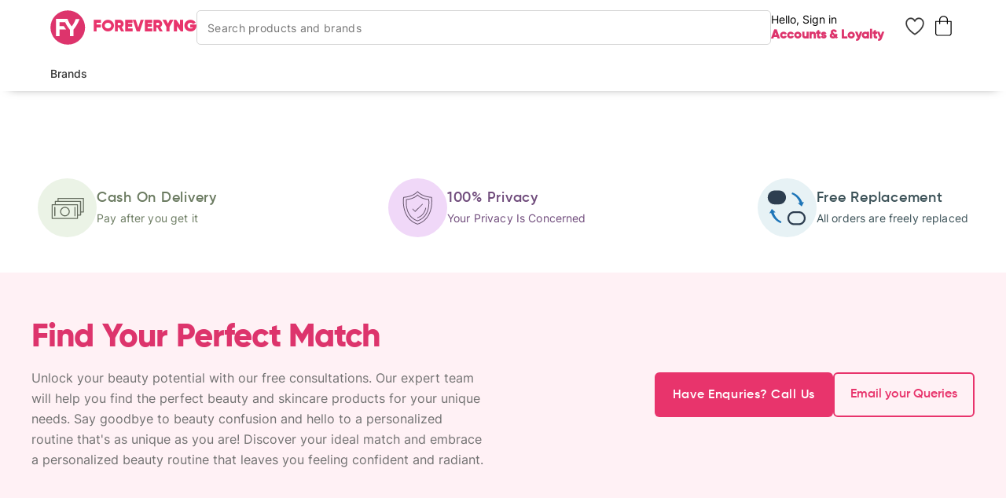

--- FILE ---
content_type: text/css
request_url: https://foreveryng.com/styles-HVTVSO5J.css
body_size: 18145
content:
.mat-ripple{overflow:hidden;position:relative}.mat-ripple:not(:empty){transform:translateZ(0)}.mat-ripple.mat-ripple-unbounded{overflow:visible}.mat-ripple-element{position:absolute;border-radius:50%;pointer-events:none;transition:opacity,transform 0ms cubic-bezier(0,0,.2,1);transform:scale3d(0,0,0);background-color:var(--mat-ripple-color, rgba(0, 0, 0, .1))}.cdk-high-contrast-active .mat-ripple-element,.cdk-drag-preview .mat-ripple-element,.cdk-drag-placeholder .mat-ripple-element{display:none}.cdk-visually-hidden{border:0;clip:rect(0 0 0 0);height:1px;margin:-1px;overflow:hidden;padding:0;position:absolute;width:1px;white-space:nowrap;outline:0;-webkit-appearance:none;-moz-appearance:none;left:0}[dir=rtl] .cdk-visually-hidden{left:auto;right:0}.cdk-overlay-container,.cdk-global-overlay-wrapper{pointer-events:none;top:0;left:0;height:100%;width:100%}.cdk-overlay-container{position:fixed;z-index:1000}.cdk-overlay-container:empty{display:none}.cdk-global-overlay-wrapper{display:flex;position:absolute;z-index:1000}.cdk-overlay-pane{position:absolute;pointer-events:auto;box-sizing:border-box;z-index:1000;display:flex;max-width:100%;max-height:100%}.cdk-overlay-backdrop{position:absolute;inset:0;z-index:1000;pointer-events:auto;-webkit-tap-highlight-color:transparent;transition:opacity .4s cubic-bezier(.25,.8,.25,1);opacity:0}.cdk-overlay-backdrop.cdk-overlay-backdrop-showing{opacity:1}.cdk-high-contrast-active .cdk-overlay-backdrop.cdk-overlay-backdrop-showing{opacity:.6}.cdk-overlay-dark-backdrop{background:#00000052}.cdk-overlay-transparent-backdrop{transition:visibility 1ms linear,opacity 1ms linear;visibility:hidden;opacity:1}.cdk-overlay-transparent-backdrop.cdk-overlay-backdrop-showing{opacity:0;visibility:visible}.cdk-overlay-backdrop-noop-animation{transition:none}.cdk-overlay-connected-position-bounding-box{position:absolute;z-index:1000;display:flex;flex-direction:column;min-width:1px;min-height:1px}.cdk-global-scrollblock{position:fixed;width:100%;overflow-y:scroll}textarea.cdk-textarea-autosize{resize:none}textarea.cdk-textarea-autosize-measuring{padding:2px 0!important;box-sizing:content-box!important;height:auto!important;overflow:hidden!important}textarea.cdk-textarea-autosize-measuring-firefox{padding:2px 0!important;box-sizing:content-box!important;height:0!important}@keyframes cdk-text-field-autofill-start{}@keyframes cdk-text-field-autofill-end{}.cdk-text-field-autofill-monitored:-webkit-autofill{animation:cdk-text-field-autofill-start 0s 1ms}.cdk-text-field-autofill-monitored:not(:-webkit-autofill){animation:cdk-text-field-autofill-end 0s 1ms}.mat-focus-indicator{position:relative}.mat-focus-indicator:before{inset:0;position:absolute;box-sizing:border-box;pointer-events:none;display:var(--mat-focus-indicator-display, none);border:var(--mat-focus-indicator-border-width, 3px) var(--mat-focus-indicator-border-style, solid) var(--mat-focus-indicator-border-color, transparent);border-radius:var(--mat-focus-indicator-border-radius, 4px)}.mat-focus-indicator:focus:before{content:""}.cdk-high-contrast-active{--mat-focus-indicator-display: block}.mat-mdc-focus-indicator{position:relative}.mat-mdc-focus-indicator:before{inset:0;position:absolute;box-sizing:border-box;pointer-events:none;display:var(--mat-mdc-focus-indicator-display, none);border:var(--mat-mdc-focus-indicator-border-width, 3px) var(--mat-mdc-focus-indicator-border-style, solid) var(--mat-mdc-focus-indicator-border-color, transparent);border-radius:var(--mat-mdc-focus-indicator-border-radius, 4px)}.mat-mdc-focus-indicator:focus:before{content:""}.cdk-high-contrast-active{--mat-mdc-focus-indicator-display: block}.mat-app-background{background-color:var(--mat-app-background-color, transparent);color:var(--mat-app-text-color, inherit)}.mat-elevation-z0,.mat-mdc-elevation-specific.mat-elevation-z0{box-shadow:var(--mat-app-elevation-shadow-level-0, none)}.mat-elevation-z1,.mat-mdc-elevation-specific.mat-elevation-z1{box-shadow:var(--mat-app-elevation-shadow-level-1, none)}.mat-elevation-z2,.mat-mdc-elevation-specific.mat-elevation-z2{box-shadow:var(--mat-app-elevation-shadow-level-2, none)}.mat-elevation-z3,.mat-mdc-elevation-specific.mat-elevation-z3{box-shadow:var(--mat-app-elevation-shadow-level-3, none)}.mat-elevation-z4,.mat-mdc-elevation-specific.mat-elevation-z4{box-shadow:var(--mat-app-elevation-shadow-level-4, none)}.mat-elevation-z5,.mat-mdc-elevation-specific.mat-elevation-z5{box-shadow:var(--mat-app-elevation-shadow-level-5, none)}.mat-elevation-z6,.mat-mdc-elevation-specific.mat-elevation-z6{box-shadow:var(--mat-app-elevation-shadow-level-6, none)}.mat-elevation-z7,.mat-mdc-elevation-specific.mat-elevation-z7{box-shadow:var(--mat-app-elevation-shadow-level-7, none)}.mat-elevation-z8,.mat-mdc-elevation-specific.mat-elevation-z8{box-shadow:var(--mat-app-elevation-shadow-level-8, none)}.mat-elevation-z9,.mat-mdc-elevation-specific.mat-elevation-z9{box-shadow:var(--mat-app-elevation-shadow-level-9, none)}.mat-elevation-z10,.mat-mdc-elevation-specific.mat-elevation-z10{box-shadow:var(--mat-app-elevation-shadow-level-10, none)}.mat-elevation-z11,.mat-mdc-elevation-specific.mat-elevation-z11{box-shadow:var(--mat-app-elevation-shadow-level-11, none)}.mat-elevation-z12,.mat-mdc-elevation-specific.mat-elevation-z12{box-shadow:var(--mat-app-elevation-shadow-level-12, none)}.mat-elevation-z13,.mat-mdc-elevation-specific.mat-elevation-z13{box-shadow:var(--mat-app-elevation-shadow-level-13, none)}.mat-elevation-z14,.mat-mdc-elevation-specific.mat-elevation-z14{box-shadow:var(--mat-app-elevation-shadow-level-14, none)}.mat-elevation-z15,.mat-mdc-elevation-specific.mat-elevation-z15{box-shadow:var(--mat-app-elevation-shadow-level-15, none)}.mat-elevation-z16,.mat-mdc-elevation-specific.mat-elevation-z16{box-shadow:var(--mat-app-elevation-shadow-level-16, none)}.mat-elevation-z17,.mat-mdc-elevation-specific.mat-elevation-z17{box-shadow:var(--mat-app-elevation-shadow-level-17, none)}.mat-elevation-z18,.mat-mdc-elevation-specific.mat-elevation-z18{box-shadow:var(--mat-app-elevation-shadow-level-18, none)}.mat-elevation-z19,.mat-mdc-elevation-specific.mat-elevation-z19{box-shadow:var(--mat-app-elevation-shadow-level-19, none)}.mat-elevation-z20,.mat-mdc-elevation-specific.mat-elevation-z20{box-shadow:var(--mat-app-elevation-shadow-level-20, none)}.mat-elevation-z21,.mat-mdc-elevation-specific.mat-elevation-z21{box-shadow:var(--mat-app-elevation-shadow-level-21, none)}.mat-elevation-z22,.mat-mdc-elevation-specific.mat-elevation-z22{box-shadow:var(--mat-app-elevation-shadow-level-22, none)}.mat-elevation-z23,.mat-mdc-elevation-specific.mat-elevation-z23{box-shadow:var(--mat-app-elevation-shadow-level-23, none)}.mat-elevation-z24,.mat-mdc-elevation-specific.mat-elevation-z24{box-shadow:var(--mat-app-elevation-shadow-level-24, none)}.mat-theme-loaded-marker{display:none}html{--mat-ripple-color: rgba(0, 0, 0, .1)}html{--mat-option-selected-state-label-text-color: #eeeeee;--mat-option-label-text-color: rgba(0, 0, 0, .87);--mat-option-hover-state-layer-color: rgba(0, 0, 0, .04);--mat-option-focus-state-layer-color: rgba(0, 0, 0, .04);--mat-option-selected-state-layer-color: rgba(0, 0, 0, .04)}.mat-accent{--mat-option-selected-state-label-text-color: #ff4081;--mat-option-label-text-color: rgba(0, 0, 0, .87);--mat-option-hover-state-layer-color: rgba(0, 0, 0, .04);--mat-option-focus-state-layer-color: rgba(0, 0, 0, .04);--mat-option-selected-state-layer-color: rgba(0, 0, 0, .04)}.mat-warn{--mat-option-selected-state-label-text-color: #f44336;--mat-option-label-text-color: rgba(0, 0, 0, .87);--mat-option-hover-state-layer-color: rgba(0, 0, 0, .04);--mat-option-focus-state-layer-color: rgba(0, 0, 0, .04);--mat-option-selected-state-layer-color: rgba(0, 0, 0, .04)}html{--mat-optgroup-label-text-color: rgba(0, 0, 0, .87)}.mat-primary{--mat-full-pseudo-checkbox-selected-icon-color: #eeeeee;--mat-full-pseudo-checkbox-selected-checkmark-color: #fafafa;--mat-full-pseudo-checkbox-unselected-icon-color: rgba(0, 0, 0, .54);--mat-full-pseudo-checkbox-disabled-selected-checkmark-color: #fafafa;--mat-full-pseudo-checkbox-disabled-unselected-icon-color: #b0b0b0;--mat-full-pseudo-checkbox-disabled-selected-icon-color: #b0b0b0;--mat-minimal-pseudo-checkbox-selected-checkmark-color: #eeeeee;--mat-minimal-pseudo-checkbox-disabled-selected-checkmark-color: #b0b0b0}html,.mat-accent{--mat-full-pseudo-checkbox-selected-icon-color: #ff4081;--mat-full-pseudo-checkbox-selected-checkmark-color: #fafafa;--mat-full-pseudo-checkbox-unselected-icon-color: rgba(0, 0, 0, .54);--mat-full-pseudo-checkbox-disabled-selected-checkmark-color: #fafafa;--mat-full-pseudo-checkbox-disabled-unselected-icon-color: #b0b0b0;--mat-full-pseudo-checkbox-disabled-selected-icon-color: #b0b0b0;--mat-minimal-pseudo-checkbox-selected-checkmark-color: #ff4081;--mat-minimal-pseudo-checkbox-disabled-selected-checkmark-color: #b0b0b0}.mat-warn{--mat-full-pseudo-checkbox-selected-icon-color: #f44336;--mat-full-pseudo-checkbox-selected-checkmark-color: #fafafa;--mat-full-pseudo-checkbox-unselected-icon-color: rgba(0, 0, 0, .54);--mat-full-pseudo-checkbox-disabled-selected-checkmark-color: #fafafa;--mat-full-pseudo-checkbox-disabled-unselected-icon-color: #b0b0b0;--mat-full-pseudo-checkbox-disabled-selected-icon-color: #b0b0b0;--mat-minimal-pseudo-checkbox-selected-checkmark-color: #f44336;--mat-minimal-pseudo-checkbox-disabled-selected-checkmark-color: #b0b0b0}html{--mat-app-background-color: #fafafa;--mat-app-text-color: rgba(0, 0, 0, .87);--mat-app-elevation-shadow-level-0: 0px 0px 0px 0px rgba(0, 0, 0, .2), 0px 0px 0px 0px rgba(0, 0, 0, .14), 0px 0px 0px 0px rgba(0, 0, 0, .12);--mat-app-elevation-shadow-level-1: 0px 2px 1px -1px rgba(0, 0, 0, .2), 0px 1px 1px 0px rgba(0, 0, 0, .14), 0px 1px 3px 0px rgba(0, 0, 0, .12);--mat-app-elevation-shadow-level-2: 0px 3px 1px -2px rgba(0, 0, 0, .2), 0px 2px 2px 0px rgba(0, 0, 0, .14), 0px 1px 5px 0px rgba(0, 0, 0, .12);--mat-app-elevation-shadow-level-3: 0px 3px 3px -2px rgba(0, 0, 0, .2), 0px 3px 4px 0px rgba(0, 0, 0, .14), 0px 1px 8px 0px rgba(0, 0, 0, .12);--mat-app-elevation-shadow-level-4: 0px 2px 4px -1px rgba(0, 0, 0, .2), 0px 4px 5px 0px rgba(0, 0, 0, .14), 0px 1px 10px 0px rgba(0, 0, 0, .12);--mat-app-elevation-shadow-level-5: 0px 3px 5px -1px rgba(0, 0, 0, .2), 0px 5px 8px 0px rgba(0, 0, 0, .14), 0px 1px 14px 0px rgba(0, 0, 0, .12);--mat-app-elevation-shadow-level-6: 0px 3px 5px -1px rgba(0, 0, 0, .2), 0px 6px 10px 0px rgba(0, 0, 0, .14), 0px 1px 18px 0px rgba(0, 0, 0, .12);--mat-app-elevation-shadow-level-7: 0px 4px 5px -2px rgba(0, 0, 0, .2), 0px 7px 10px 1px rgba(0, 0, 0, .14), 0px 2px 16px 1px rgba(0, 0, 0, .12);--mat-app-elevation-shadow-level-8: 0px 5px 5px -3px rgba(0, 0, 0, .2), 0px 8px 10px 1px rgba(0, 0, 0, .14), 0px 3px 14px 2px rgba(0, 0, 0, .12);--mat-app-elevation-shadow-level-9: 0px 5px 6px -3px rgba(0, 0, 0, .2), 0px 9px 12px 1px rgba(0, 0, 0, .14), 0px 3px 16px 2px rgba(0, 0, 0, .12);--mat-app-elevation-shadow-level-10: 0px 6px 6px -3px rgba(0, 0, 0, .2), 0px 10px 14px 1px rgba(0, 0, 0, .14), 0px 4px 18px 3px rgba(0, 0, 0, .12);--mat-app-elevation-shadow-level-11: 0px 6px 7px -4px rgba(0, 0, 0, .2), 0px 11px 15px 1px rgba(0, 0, 0, .14), 0px 4px 20px 3px rgba(0, 0, 0, .12);--mat-app-elevation-shadow-level-12: 0px 7px 8px -4px rgba(0, 0, 0, .2), 0px 12px 17px 2px rgba(0, 0, 0, .14), 0px 5px 22px 4px rgba(0, 0, 0, .12);--mat-app-elevation-shadow-level-13: 0px 7px 8px -4px rgba(0, 0, 0, .2), 0px 13px 19px 2px rgba(0, 0, 0, .14), 0px 5px 24px 4px rgba(0, 0, 0, .12);--mat-app-elevation-shadow-level-14: 0px 7px 9px -4px rgba(0, 0, 0, .2), 0px 14px 21px 2px rgba(0, 0, 0, .14), 0px 5px 26px 4px rgba(0, 0, 0, .12);--mat-app-elevation-shadow-level-15: 0px 8px 9px -5px rgba(0, 0, 0, .2), 0px 15px 22px 2px rgba(0, 0, 0, .14), 0px 6px 28px 5px rgba(0, 0, 0, .12);--mat-app-elevation-shadow-level-16: 0px 8px 10px -5px rgba(0, 0, 0, .2), 0px 16px 24px 2px rgba(0, 0, 0, .14), 0px 6px 30px 5px rgba(0, 0, 0, .12);--mat-app-elevation-shadow-level-17: 0px 8px 11px -5px rgba(0, 0, 0, .2), 0px 17px 26px 2px rgba(0, 0, 0, .14), 0px 6px 32px 5px rgba(0, 0, 0, .12);--mat-app-elevation-shadow-level-18: 0px 9px 11px -5px rgba(0, 0, 0, .2), 0px 18px 28px 2px rgba(0, 0, 0, .14), 0px 7px 34px 6px rgba(0, 0, 0, .12);--mat-app-elevation-shadow-level-19: 0px 9px 12px -6px rgba(0, 0, 0, .2), 0px 19px 29px 2px rgba(0, 0, 0, .14), 0px 7px 36px 6px rgba(0, 0, 0, .12);--mat-app-elevation-shadow-level-20: 0px 10px 13px -6px rgba(0, 0, 0, .2), 0px 20px 31px 3px rgba(0, 0, 0, .14), 0px 8px 38px 7px rgba(0, 0, 0, .12);--mat-app-elevation-shadow-level-21: 0px 10px 13px -6px rgba(0, 0, 0, .2), 0px 21px 33px 3px rgba(0, 0, 0, .14), 0px 8px 40px 7px rgba(0, 0, 0, .12);--mat-app-elevation-shadow-level-22: 0px 10px 14px -6px rgba(0, 0, 0, .2), 0px 22px 35px 3px rgba(0, 0, 0, .14), 0px 8px 42px 7px rgba(0, 0, 0, .12);--mat-app-elevation-shadow-level-23: 0px 11px 14px -7px rgba(0, 0, 0, .2), 0px 23px 36px 3px rgba(0, 0, 0, .14), 0px 9px 44px 8px rgba(0, 0, 0, .12);--mat-app-elevation-shadow-level-24: 0px 11px 15px -7px rgba(0, 0, 0, .2), 0px 24px 38px 3px rgba(0, 0, 0, .14), 0px 9px 46px 8px rgba(0, 0, 0, .12)}html{--mdc-elevated-card-container-shape: 4px;--mdc-outlined-card-container-shape: 4px;--mdc-outlined-card-outline-width: 1px}html{--mdc-elevated-card-container-color: white;--mdc-elevated-card-container-elevation: 0px 2px 1px -1px rgba(0, 0, 0, .2), 0px 1px 1px 0px rgba(0, 0, 0, .14), 0px 1px 3px 0px rgba(0, 0, 0, .12);--mdc-outlined-card-container-color: white;--mdc-outlined-card-outline-color: rgba(0, 0, 0, .12);--mdc-outlined-card-container-elevation: 0px 0px 0px 0px rgba(0, 0, 0, .2), 0px 0px 0px 0px rgba(0, 0, 0, .14), 0px 0px 0px 0px rgba(0, 0, 0, .12);--mat-card-subtitle-text-color: rgba(0, 0, 0, .54)}html{--mdc-linear-progress-active-indicator-height: 4px;--mdc-linear-progress-track-height: 4px;--mdc-linear-progress-track-shape: 0}.mat-mdc-progress-bar{--mdc-linear-progress-active-indicator-color: #eeeeee;--mdc-linear-progress-track-color: rgba(238, 238, 238, .25)}.mat-mdc-progress-bar.mat-accent{--mdc-linear-progress-active-indicator-color: #ff4081;--mdc-linear-progress-track-color: rgba(255, 64, 129, .25)}.mat-mdc-progress-bar.mat-warn{--mdc-linear-progress-active-indicator-color: #f44336;--mdc-linear-progress-track-color: rgba(244, 67, 54, .25)}html{--mdc-plain-tooltip-container-shape: 4px;--mdc-plain-tooltip-supporting-text-line-height: 16px}html{--mdc-plain-tooltip-container-color: #616161;--mdc-plain-tooltip-supporting-text-color: #fff}html{--mdc-filled-text-field-active-indicator-height: 1px;--mdc-filled-text-field-focus-active-indicator-height: 2px;--mdc-filled-text-field-container-shape: 4px;--mdc-outlined-text-field-outline-width: 1px;--mdc-outlined-text-field-focus-outline-width: 2px;--mdc-outlined-text-field-container-shape: 4px}html{--mdc-filled-text-field-caret-color: #eeeeee;--mdc-filled-text-field-focus-active-indicator-color: #eeeeee;--mdc-filled-text-field-focus-label-text-color: rgba(238, 238, 238, .87);--mdc-filled-text-field-container-color: whitesmoke;--mdc-filled-text-field-disabled-container-color: #fafafa;--mdc-filled-text-field-label-text-color: rgba(0, 0, 0, .6);--mdc-filled-text-field-hover-label-text-color: rgba(0, 0, 0, .6);--mdc-filled-text-field-disabled-label-text-color: rgba(0, 0, 0, .38);--mdc-filled-text-field-input-text-color: rgba(0, 0, 0, .87);--mdc-filled-text-field-disabled-input-text-color: rgba(0, 0, 0, .38);--mdc-filled-text-field-input-text-placeholder-color: rgba(0, 0, 0, .6);--mdc-filled-text-field-error-hover-label-text-color: #f44336;--mdc-filled-text-field-error-focus-label-text-color: #f44336;--mdc-filled-text-field-error-label-text-color: #f44336;--mdc-filled-text-field-error-caret-color: #f44336;--mdc-filled-text-field-active-indicator-color: rgba(0, 0, 0, .42);--mdc-filled-text-field-disabled-active-indicator-color: rgba(0, 0, 0, .06);--mdc-filled-text-field-hover-active-indicator-color: rgba(0, 0, 0, .87);--mdc-filled-text-field-error-active-indicator-color: #f44336;--mdc-filled-text-field-error-focus-active-indicator-color: #f44336;--mdc-filled-text-field-error-hover-active-indicator-color: #f44336;--mdc-outlined-text-field-caret-color: #eeeeee;--mdc-outlined-text-field-focus-outline-color: #eeeeee;--mdc-outlined-text-field-focus-label-text-color: rgba(238, 238, 238, .87);--mdc-outlined-text-field-label-text-color: rgba(0, 0, 0, .6);--mdc-outlined-text-field-hover-label-text-color: rgba(0, 0, 0, .6);--mdc-outlined-text-field-disabled-label-text-color: rgba(0, 0, 0, .38);--mdc-outlined-text-field-input-text-color: rgba(0, 0, 0, .87);--mdc-outlined-text-field-disabled-input-text-color: rgba(0, 0, 0, .38);--mdc-outlined-text-field-input-text-placeholder-color: rgba(0, 0, 0, .6);--mdc-outlined-text-field-error-caret-color: #f44336;--mdc-outlined-text-field-error-focus-label-text-color: #f44336;--mdc-outlined-text-field-error-label-text-color: #f44336;--mdc-outlined-text-field-error-hover-label-text-color: #f44336;--mdc-outlined-text-field-outline-color: rgba(0, 0, 0, .38);--mdc-outlined-text-field-disabled-outline-color: rgba(0, 0, 0, .06);--mdc-outlined-text-field-hover-outline-color: rgba(0, 0, 0, .87);--mdc-outlined-text-field-error-focus-outline-color: #f44336;--mdc-outlined-text-field-error-hover-outline-color: #f44336;--mdc-outlined-text-field-error-outline-color: #f44336;--mat-form-field-focus-select-arrow-color: rgba(238, 238, 238, .87);--mat-form-field-disabled-input-text-placeholder-color: rgba(0, 0, 0, .38);--mat-form-field-state-layer-color: rgba(0, 0, 0, .87);--mat-form-field-error-text-color: #f44336;--mat-form-field-select-option-text-color: inherit;--mat-form-field-select-disabled-option-text-color: GrayText;--mat-form-field-leading-icon-color: unset;--mat-form-field-disabled-leading-icon-color: unset;--mat-form-field-trailing-icon-color: unset;--mat-form-field-disabled-trailing-icon-color: unset;--mat-form-field-error-focus-trailing-icon-color: unset;--mat-form-field-error-hover-trailing-icon-color: unset;--mat-form-field-error-trailing-icon-color: unset;--mat-form-field-enabled-select-arrow-color: rgba(0, 0, 0, .54);--mat-form-field-disabled-select-arrow-color: rgba(0, 0, 0, .38);--mat-form-field-hover-state-layer-opacity: .04;--mat-form-field-focus-state-layer-opacity: .08}.mat-mdc-form-field.mat-accent{--mdc-filled-text-field-caret-color: #ff4081;--mdc-filled-text-field-focus-active-indicator-color: #ff4081;--mdc-filled-text-field-focus-label-text-color: rgba(255, 64, 129, .87);--mdc-outlined-text-field-caret-color: #ff4081;--mdc-outlined-text-field-focus-outline-color: #ff4081;--mdc-outlined-text-field-focus-label-text-color: rgba(255, 64, 129, .87);--mat-form-field-focus-select-arrow-color: rgba(255, 64, 129, .87)}.mat-mdc-form-field.mat-warn{--mdc-filled-text-field-caret-color: #f44336;--mdc-filled-text-field-focus-active-indicator-color: #f44336;--mdc-filled-text-field-focus-label-text-color: rgba(244, 67, 54, .87);--mdc-outlined-text-field-caret-color: #f44336;--mdc-outlined-text-field-focus-outline-color: #f44336;--mdc-outlined-text-field-focus-label-text-color: rgba(244, 67, 54, .87);--mat-form-field-focus-select-arrow-color: rgba(244, 67, 54, .87)}html{--mat-form-field-container-height: 56px;--mat-form-field-filled-label-display: block;--mat-form-field-container-vertical-padding: 16px;--mat-form-field-filled-with-label-container-padding-top: 24px;--mat-form-field-filled-with-label-container-padding-bottom: 8px}html{--mat-select-container-elevation-shadow: 0px 5px 5px -3px rgba(0, 0, 0, .2), 0px 8px 10px 1px rgba(0, 0, 0, .14), 0px 3px 14px 2px rgba(0, 0, 0, .12)}html{--mat-select-panel-background-color: white;--mat-select-enabled-trigger-text-color: rgba(0, 0, 0, .87);--mat-select-disabled-trigger-text-color: rgba(0, 0, 0, .38);--mat-select-placeholder-text-color: rgba(0, 0, 0, .6);--mat-select-enabled-arrow-color: rgba(0, 0, 0, .54);--mat-select-disabled-arrow-color: rgba(0, 0, 0, .38);--mat-select-focused-arrow-color: rgba(238, 238, 238, .87);--mat-select-invalid-arrow-color: rgba(244, 67, 54, .87)}html .mat-mdc-form-field.mat-accent{--mat-select-panel-background-color: white;--mat-select-enabled-trigger-text-color: rgba(0, 0, 0, .87);--mat-select-disabled-trigger-text-color: rgba(0, 0, 0, .38);--mat-select-placeholder-text-color: rgba(0, 0, 0, .6);--mat-select-enabled-arrow-color: rgba(0, 0, 0, .54);--mat-select-disabled-arrow-color: rgba(0, 0, 0, .38);--mat-select-focused-arrow-color: rgba(255, 64, 129, .87);--mat-select-invalid-arrow-color: rgba(244, 67, 54, .87)}html .mat-mdc-form-field.mat-warn{--mat-select-panel-background-color: white;--mat-select-enabled-trigger-text-color: rgba(0, 0, 0, .87);--mat-select-disabled-trigger-text-color: rgba(0, 0, 0, .38);--mat-select-placeholder-text-color: rgba(0, 0, 0, .6);--mat-select-enabled-arrow-color: rgba(0, 0, 0, .54);--mat-select-disabled-arrow-color: rgba(0, 0, 0, .38);--mat-select-focused-arrow-color: rgba(244, 67, 54, .87);--mat-select-invalid-arrow-color: rgba(244, 67, 54, .87)}html{--mat-select-arrow-transform: translateY(-8px)}html{--mat-autocomplete-container-shape: 4px;--mat-autocomplete-container-elevation-shadow: 0px 5px 5px -3px rgba(0, 0, 0, .2), 0px 8px 10px 1px rgba(0, 0, 0, .14), 0px 3px 14px 2px rgba(0, 0, 0, .12)}html{--mat-autocomplete-background-color: white}html{--mdc-dialog-container-shape: 4px;--mat-dialog-container-elevation-shadow: 0px 11px 15px -7px rgba(0, 0, 0, .2), 0px 24px 38px 3px rgba(0, 0, 0, .14), 0px 9px 46px 8px rgba(0, 0, 0, .12);--mat-dialog-container-max-width: 80vw;--mat-dialog-container-small-max-width: 80vw;--mat-dialog-container-min-width: 0;--mat-dialog-actions-alignment: start;--mat-dialog-actions-padding: 8px;--mat-dialog-content-padding: 20px 24px;--mat-dialog-with-actions-content-padding: 20px 24px;--mat-dialog-headline-padding: 0 24px 9px}html{--mdc-dialog-container-color: white;--mdc-dialog-subhead-color: rgba(0, 0, 0, .87);--mdc-dialog-supporting-text-color: rgba(0, 0, 0, .6)}.mat-mdc-standard-chip{--mdc-chip-container-shape-radius: 16px;--mdc-chip-with-avatar-avatar-shape-radius: 14px;--mdc-chip-with-avatar-avatar-size: 28px;--mdc-chip-with-icon-icon-size: 18px;--mdc-chip-outline-width: 0;--mdc-chip-outline-color: transparent;--mdc-chip-disabled-outline-color: transparent;--mdc-chip-focus-outline-color: transparent;--mdc-chip-hover-state-layer-opacity: .04;--mdc-chip-with-avatar-disabled-avatar-opacity: 1;--mdc-chip-flat-selected-outline-width: 0;--mdc-chip-selected-hover-state-layer-opacity: .04;--mdc-chip-with-trailing-icon-disabled-trailing-icon-opacity: 1;--mdc-chip-with-icon-disabled-icon-opacity: 1;--mat-chip-disabled-container-opacity: .4;--mat-chip-trailing-action-opacity: .54;--mat-chip-trailing-action-focus-opacity: 1;--mat-chip-trailing-action-state-layer-color: transparent;--mat-chip-selected-trailing-action-state-layer-color: transparent;--mat-chip-trailing-action-hover-state-layer-opacity: 0;--mat-chip-trailing-action-focus-state-layer-opacity: 0}.mat-mdc-standard-chip{--mdc-chip-disabled-label-text-color: #212121;--mdc-chip-elevated-container-color: #e0e0e0;--mdc-chip-elevated-selected-container-color: #e0e0e0;--mdc-chip-elevated-disabled-container-color: #e0e0e0;--mdc-chip-flat-disabled-selected-container-color: #e0e0e0;--mdc-chip-focus-state-layer-color: black;--mdc-chip-hover-state-layer-color: black;--mdc-chip-selected-hover-state-layer-color: black;--mdc-chip-focus-state-layer-opacity: .12;--mdc-chip-selected-focus-state-layer-color: black;--mdc-chip-selected-focus-state-layer-opacity: .12;--mdc-chip-label-text-color: #212121;--mdc-chip-selected-label-text-color: #212121;--mdc-chip-with-icon-icon-color: #212121;--mdc-chip-with-icon-disabled-icon-color: #212121;--mdc-chip-with-icon-selected-icon-color: #212121;--mdc-chip-with-trailing-icon-disabled-trailing-icon-color: #212121;--mdc-chip-with-trailing-icon-trailing-icon-color: #212121;--mat-chip-selected-disabled-trailing-icon-color: #212121;--mat-chip-selected-trailing-icon-color: #212121}.mat-mdc-standard-chip.mat-mdc-chip-selected.mat-primary,.mat-mdc-standard-chip.mat-mdc-chip-highlighted.mat-primary{--mdc-chip-disabled-label-text-color: rgba(0, 0, 0, .87);--mdc-chip-elevated-container-color: #eeeeee;--mdc-chip-elevated-selected-container-color: #eeeeee;--mdc-chip-elevated-disabled-container-color: #eeeeee;--mdc-chip-flat-disabled-selected-container-color: #eeeeee;--mdc-chip-focus-state-layer-color: black;--mdc-chip-hover-state-layer-color: black;--mdc-chip-selected-hover-state-layer-color: black;--mdc-chip-focus-state-layer-opacity: .12;--mdc-chip-selected-focus-state-layer-color: black;--mdc-chip-selected-focus-state-layer-opacity: .12;--mdc-chip-label-text-color: rgba(0, 0, 0, .87);--mdc-chip-selected-label-text-color: rgba(0, 0, 0, .87);--mdc-chip-with-icon-icon-color: rgba(0, 0, 0, .87);--mdc-chip-with-icon-disabled-icon-color: rgba(0, 0, 0, .87);--mdc-chip-with-icon-selected-icon-color: rgba(0, 0, 0, .87);--mdc-chip-with-trailing-icon-disabled-trailing-icon-color: rgba(0, 0, 0, .87);--mdc-chip-with-trailing-icon-trailing-icon-color: rgba(0, 0, 0, .87);--mat-chip-selected-disabled-trailing-icon-color: rgba(0, 0, 0, .87);--mat-chip-selected-trailing-icon-color: rgba(0, 0, 0, .87)}.mat-mdc-standard-chip.mat-mdc-chip-selected.mat-accent,.mat-mdc-standard-chip.mat-mdc-chip-highlighted.mat-accent{--mdc-chip-disabled-label-text-color: white;--mdc-chip-elevated-container-color: #ff4081;--mdc-chip-elevated-selected-container-color: #ff4081;--mdc-chip-elevated-disabled-container-color: #ff4081;--mdc-chip-flat-disabled-selected-container-color: #ff4081;--mdc-chip-focus-state-layer-color: black;--mdc-chip-hover-state-layer-color: black;--mdc-chip-selected-hover-state-layer-color: black;--mdc-chip-focus-state-layer-opacity: .12;--mdc-chip-selected-focus-state-layer-color: black;--mdc-chip-selected-focus-state-layer-opacity: .12;--mdc-chip-label-text-color: white;--mdc-chip-selected-label-text-color: white;--mdc-chip-with-icon-icon-color: white;--mdc-chip-with-icon-disabled-icon-color: white;--mdc-chip-with-icon-selected-icon-color: white;--mdc-chip-with-trailing-icon-disabled-trailing-icon-color: white;--mdc-chip-with-trailing-icon-trailing-icon-color: white;--mat-chip-selected-disabled-trailing-icon-color: white;--mat-chip-selected-trailing-icon-color: white}.mat-mdc-standard-chip.mat-mdc-chip-selected.mat-warn,.mat-mdc-standard-chip.mat-mdc-chip-highlighted.mat-warn{--mdc-chip-disabled-label-text-color: white;--mdc-chip-elevated-container-color: #f44336;--mdc-chip-elevated-selected-container-color: #f44336;--mdc-chip-elevated-disabled-container-color: #f44336;--mdc-chip-flat-disabled-selected-container-color: #f44336;--mdc-chip-focus-state-layer-color: black;--mdc-chip-hover-state-layer-color: black;--mdc-chip-selected-hover-state-layer-color: black;--mdc-chip-focus-state-layer-opacity: .12;--mdc-chip-selected-focus-state-layer-color: black;--mdc-chip-selected-focus-state-layer-opacity: .12;--mdc-chip-label-text-color: white;--mdc-chip-selected-label-text-color: white;--mdc-chip-with-icon-icon-color: white;--mdc-chip-with-icon-disabled-icon-color: white;--mdc-chip-with-icon-selected-icon-color: white;--mdc-chip-with-trailing-icon-disabled-trailing-icon-color: white;--mdc-chip-with-trailing-icon-trailing-icon-color: white;--mat-chip-selected-disabled-trailing-icon-color: white;--mat-chip-selected-trailing-icon-color: white}.mat-mdc-chip.mat-mdc-standard-chip{--mdc-chip-container-height: 32px}html{--mdc-switch-disabled-selected-icon-opacity: .38;--mdc-switch-disabled-track-opacity: .12;--mdc-switch-disabled-unselected-icon-opacity: .38;--mdc-switch-handle-height: 20px;--mdc-switch-handle-shape: 10px;--mdc-switch-handle-width: 20px;--mdc-switch-selected-icon-size: 18px;--mdc-switch-track-height: 14px;--mdc-switch-track-shape: 7px;--mdc-switch-track-width: 36px;--mdc-switch-unselected-icon-size: 18px;--mdc-switch-selected-focus-state-layer-opacity: .12;--mdc-switch-selected-hover-state-layer-opacity: .04;--mdc-switch-selected-pressed-state-layer-opacity: .1;--mdc-switch-unselected-focus-state-layer-opacity: .12;--mdc-switch-unselected-hover-state-layer-opacity: .04;--mdc-switch-unselected-pressed-state-layer-opacity: .1}html .mat-mdc-slide-toggle{--mat-switch-disabled-selected-handle-opacity: .38;--mat-switch-disabled-unselected-handle-opacity: .38;--mat-switch-unselected-handle-size: 20px;--mat-switch-selected-handle-size: 20px;--mat-switch-pressed-handle-size: 20px;--mat-switch-with-icon-handle-size: 20px;--mat-switch-selected-handle-horizontal-margin: 0;--mat-switch-selected-with-icon-handle-horizontal-margin: 0;--mat-switch-selected-pressed-handle-horizontal-margin: 0;--mat-switch-unselected-handle-horizontal-margin: 0;--mat-switch-unselected-with-icon-handle-horizontal-margin: 0;--mat-switch-unselected-pressed-handle-horizontal-margin: 0;--mat-switch-visible-track-opacity: 1;--mat-switch-hidden-track-opacity: 1;--mat-switch-visible-track-transition: transform 75ms 0ms cubic-bezier(0, 0, .2, 1);--mat-switch-hidden-track-transition: transform 75ms 0ms cubic-bezier(.4, 0, .6, 1);--mat-switch-track-outline-width: 1px;--mat-switch-track-outline-color: transparent;--mat-switch-selected-track-outline-width: 1px;--mat-switch-selected-track-outline-color: transparent;--mat-switch-disabled-unselected-track-outline-width: 1px;--mat-switch-disabled-unselected-track-outline-color: transparent}html{--mdc-switch-selected-focus-state-layer-color: #757575;--mdc-switch-selected-handle-color: #757575;--mdc-switch-selected-hover-state-layer-color: #757575;--mdc-switch-selected-pressed-state-layer-color: #757575;--mdc-switch-selected-focus-handle-color: #212121;--mdc-switch-selected-hover-handle-color: #212121;--mdc-switch-selected-pressed-handle-color: #212121;--mdc-switch-selected-focus-track-color: #e0e0e0;--mdc-switch-selected-hover-track-color: #e0e0e0;--mdc-switch-selected-pressed-track-color: #e0e0e0;--mdc-switch-selected-track-color: #e0e0e0;--mdc-switch-disabled-selected-handle-color: #424242;--mdc-switch-disabled-selected-icon-color: #fff;--mdc-switch-disabled-selected-track-color: #424242;--mdc-switch-disabled-unselected-handle-color: #424242;--mdc-switch-disabled-unselected-icon-color: #fff;--mdc-switch-disabled-unselected-track-color: #424242;--mdc-switch-handle-surface-color: var(--mdc-theme-surface, #fff);--mdc-switch-handle-elevation-shadow: 0px 2px 1px -1px rgba(0, 0, 0, .2), 0px 1px 1px 0px rgba(0, 0, 0, .14), 0px 1px 3px 0px rgba(0, 0, 0, .12);--mdc-switch-handle-shadow-color: black;--mdc-switch-disabled-handle-elevation-shadow: 0px 0px 0px 0px rgba(0, 0, 0, .2), 0px 0px 0px 0px rgba(0, 0, 0, .14), 0px 0px 0px 0px rgba(0, 0, 0, .12);--mdc-switch-selected-icon-color: #fff;--mdc-switch-unselected-focus-handle-color: #212121;--mdc-switch-unselected-focus-state-layer-color: #424242;--mdc-switch-unselected-focus-track-color: #e0e0e0;--mdc-switch-unselected-handle-color: #616161;--mdc-switch-unselected-hover-handle-color: #212121;--mdc-switch-unselected-hover-state-layer-color: #424242;--mdc-switch-unselected-hover-track-color: #e0e0e0;--mdc-switch-unselected-icon-color: #fff;--mdc-switch-unselected-pressed-handle-color: #212121;--mdc-switch-unselected-pressed-state-layer-color: #424242;--mdc-switch-unselected-pressed-track-color: #e0e0e0;--mdc-switch-unselected-track-color: #e0e0e0;--mdc-switch-disabled-label-text-color: rgba(0, 0, 0, .38)}html .mat-mdc-slide-toggle{--mat-switch-label-text-color: rgba(0, 0, 0, .87)}html .mat-mdc-slide-toggle.mat-accent{--mdc-switch-selected-focus-state-layer-color: #d81b60;--mdc-switch-selected-handle-color: #d81b60;--mdc-switch-selected-hover-state-layer-color: #d81b60;--mdc-switch-selected-pressed-state-layer-color: #d81b60;--mdc-switch-selected-focus-handle-color: #880e4f;--mdc-switch-selected-hover-handle-color: #880e4f;--mdc-switch-selected-pressed-handle-color: #880e4f;--mdc-switch-selected-focus-track-color: #f06292;--mdc-switch-selected-hover-track-color: #f06292;--mdc-switch-selected-pressed-track-color: #f06292;--mdc-switch-selected-track-color: #f06292}html .mat-mdc-slide-toggle.mat-warn{--mdc-switch-selected-focus-state-layer-color: #e53935;--mdc-switch-selected-handle-color: #e53935;--mdc-switch-selected-hover-state-layer-color: #e53935;--mdc-switch-selected-pressed-state-layer-color: #e53935;--mdc-switch-selected-focus-handle-color: #b71c1c;--mdc-switch-selected-hover-handle-color: #b71c1c;--mdc-switch-selected-pressed-handle-color: #b71c1c;--mdc-switch-selected-focus-track-color: #e57373;--mdc-switch-selected-hover-track-color: #e57373;--mdc-switch-selected-pressed-track-color: #e57373;--mdc-switch-selected-track-color: #e57373}html{--mdc-switch-state-layer-size: 40px}html{--mdc-radio-disabled-selected-icon-opacity: .38;--mdc-radio-disabled-unselected-icon-opacity: .38;--mdc-radio-state-layer-size: 40px}.mat-mdc-radio-button.mat-primary{--mdc-radio-disabled-selected-icon-color: black;--mdc-radio-disabled-unselected-icon-color: black;--mdc-radio-unselected-hover-icon-color: #212121;--mdc-radio-unselected-icon-color: rgba(0, 0, 0, .54);--mdc-radio-unselected-pressed-icon-color: rgba(0, 0, 0, .54);--mdc-radio-selected-focus-icon-color: #eeeeee;--mdc-radio-selected-hover-icon-color: #eeeeee;--mdc-radio-selected-icon-color: #eeeeee;--mdc-radio-selected-pressed-icon-color: #eeeeee;--mat-radio-ripple-color: black;--mat-radio-checked-ripple-color: #eeeeee;--mat-radio-disabled-label-color: rgba(0, 0, 0, .38);--mat-radio-label-text-color: rgba(0, 0, 0, .87)}.mat-mdc-radio-button.mat-accent{--mdc-radio-disabled-selected-icon-color: black;--mdc-radio-disabled-unselected-icon-color: black;--mdc-radio-unselected-hover-icon-color: #212121;--mdc-radio-unselected-icon-color: rgba(0, 0, 0, .54);--mdc-radio-unselected-pressed-icon-color: rgba(0, 0, 0, .54);--mdc-radio-selected-focus-icon-color: #ff4081;--mdc-radio-selected-hover-icon-color: #ff4081;--mdc-radio-selected-icon-color: #ff4081;--mdc-radio-selected-pressed-icon-color: #ff4081;--mat-radio-ripple-color: black;--mat-radio-checked-ripple-color: #ff4081;--mat-radio-disabled-label-color: rgba(0, 0, 0, .38);--mat-radio-label-text-color: rgba(0, 0, 0, .87)}.mat-mdc-radio-button.mat-warn{--mdc-radio-disabled-selected-icon-color: black;--mdc-radio-disabled-unselected-icon-color: black;--mdc-radio-unselected-hover-icon-color: #212121;--mdc-radio-unselected-icon-color: rgba(0, 0, 0, .54);--mdc-radio-unselected-pressed-icon-color: rgba(0, 0, 0, .54);--mdc-radio-selected-focus-icon-color: #f44336;--mdc-radio-selected-hover-icon-color: #f44336;--mdc-radio-selected-icon-color: #f44336;--mdc-radio-selected-pressed-icon-color: #f44336;--mat-radio-ripple-color: black;--mat-radio-checked-ripple-color: #f44336;--mat-radio-disabled-label-color: rgba(0, 0, 0, .38);--mat-radio-label-text-color: rgba(0, 0, 0, .87)}html{--mdc-radio-state-layer-size: 40px;--mat-radio-touch-target-display: block}html{--mat-slider-value-indicator-width: auto;--mat-slider-value-indicator-height: 32px;--mat-slider-value-indicator-caret-display: block;--mat-slider-value-indicator-border-radius: 4px;--mat-slider-value-indicator-padding: 0 12px;--mat-slider-value-indicator-text-transform: none;--mat-slider-value-indicator-container-transform: translateX(-50%);--mdc-slider-active-track-height: 6px;--mdc-slider-active-track-shape: 9999px;--mdc-slider-handle-height: 20px;--mdc-slider-handle-shape: 50%;--mdc-slider-handle-width: 20px;--mdc-slider-inactive-track-height: 4px;--mdc-slider-inactive-track-shape: 9999px;--mdc-slider-with-overlap-handle-outline-width: 1px;--mdc-slider-with-tick-marks-active-container-opacity: .6;--mdc-slider-with-tick-marks-container-shape: 50%;--mdc-slider-with-tick-marks-container-size: 2px;--mdc-slider-with-tick-marks-inactive-container-opacity: .6}html{--mdc-slider-handle-color: #eeeeee;--mdc-slider-focus-handle-color: #eeeeee;--mdc-slider-hover-handle-color: #eeeeee;--mdc-slider-active-track-color: #eeeeee;--mdc-slider-inactive-track-color: #eeeeee;--mdc-slider-with-tick-marks-inactive-container-color: #eeeeee;--mdc-slider-with-tick-marks-active-container-color: rgba(0, 0, 0, .87);--mdc-slider-disabled-active-track-color: #000;--mdc-slider-disabled-handle-color: #000;--mdc-slider-disabled-inactive-track-color: #000;--mdc-slider-label-container-color: #000;--mdc-slider-label-label-text-color: #fff;--mdc-slider-with-overlap-handle-outline-color: #fff;--mdc-slider-with-tick-marks-disabled-container-color: #000;--mdc-slider-handle-elevation: 0px 2px 1px -1px rgba(0, 0, 0, .2), 0px 1px 1px 0px rgba(0, 0, 0, .14), 0px 1px 3px 0px rgba(0, 0, 0, .12);--mat-slider-ripple-color: #eeeeee;--mat-slider-hover-state-layer-color: rgba(238, 238, 238, .05);--mat-slider-focus-state-layer-color: rgba(238, 238, 238, .2);--mat-slider-value-indicator-opacity: .6}html .mat-accent{--mat-slider-ripple-color: #ff4081;--mat-slider-hover-state-layer-color: rgba(255, 64, 129, .05);--mat-slider-focus-state-layer-color: rgba(255, 64, 129, .2);--mdc-slider-handle-color: #ff4081;--mdc-slider-focus-handle-color: #ff4081;--mdc-slider-hover-handle-color: #ff4081;--mdc-slider-active-track-color: #ff4081;--mdc-slider-inactive-track-color: #ff4081;--mdc-slider-with-tick-marks-inactive-container-color: #ff4081;--mdc-slider-with-tick-marks-active-container-color: white}html .mat-warn{--mat-slider-ripple-color: #f44336;--mat-slider-hover-state-layer-color: rgba(244, 67, 54, .05);--mat-slider-focus-state-layer-color: rgba(244, 67, 54, .2);--mdc-slider-handle-color: #f44336;--mdc-slider-focus-handle-color: #f44336;--mdc-slider-hover-handle-color: #f44336;--mdc-slider-active-track-color: #f44336;--mdc-slider-inactive-track-color: #f44336;--mdc-slider-with-tick-marks-inactive-container-color: #f44336;--mdc-slider-with-tick-marks-active-container-color: white}html{--mat-menu-container-shape: 4px;--mat-menu-divider-bottom-spacing: 0;--mat-menu-divider-top-spacing: 0;--mat-menu-item-spacing: 16px;--mat-menu-item-icon-size: 24px;--mat-menu-item-leading-spacing: 16px;--mat-menu-item-trailing-spacing: 16px;--mat-menu-item-with-icon-leading-spacing: 16px;--mat-menu-item-with-icon-trailing-spacing: 16px;--mat-menu-base-elevation-level: 8}html{--mat-menu-item-label-text-color: rgba(0, 0, 0, .87);--mat-menu-item-icon-color: rgba(0, 0, 0, .87);--mat-menu-item-hover-state-layer-color: rgba(0, 0, 0, .04);--mat-menu-item-focus-state-layer-color: rgba(0, 0, 0, .04);--mat-menu-container-color: white;--mat-menu-divider-color: rgba(0, 0, 0, .12)}html{--mdc-list-list-item-container-shape: 0;--mdc-list-list-item-leading-avatar-shape: 50%;--mdc-list-list-item-container-color: transparent;--mdc-list-list-item-selected-container-color: transparent;--mdc-list-list-item-leading-avatar-color: transparent;--mdc-list-list-item-leading-icon-size: 24px;--mdc-list-list-item-leading-avatar-size: 40px;--mdc-list-list-item-trailing-icon-size: 24px;--mdc-list-list-item-disabled-state-layer-color: transparent;--mdc-list-list-item-disabled-state-layer-opacity: 0;--mdc-list-list-item-disabled-label-text-opacity: .38;--mdc-list-list-item-disabled-leading-icon-opacity: .38;--mdc-list-list-item-disabled-trailing-icon-opacity: .38;--mat-list-active-indicator-color: transparent;--mat-list-active-indicator-shape: 4px}html{--mdc-list-list-item-label-text-color: rgba(0, 0, 0, .87);--mdc-list-list-item-supporting-text-color: rgba(0, 0, 0, .54);--mdc-list-list-item-leading-icon-color: rgba(0, 0, 0, .38);--mdc-list-list-item-trailing-supporting-text-color: rgba(0, 0, 0, .38);--mdc-list-list-item-trailing-icon-color: rgba(0, 0, 0, .38);--mdc-list-list-item-selected-trailing-icon-color: rgba(0, 0, 0, .38);--mdc-list-list-item-disabled-label-text-color: black;--mdc-list-list-item-disabled-leading-icon-color: black;--mdc-list-list-item-disabled-trailing-icon-color: black;--mdc-list-list-item-hover-label-text-color: rgba(0, 0, 0, .87);--mdc-list-list-item-hover-leading-icon-color: rgba(0, 0, 0, .38);--mdc-list-list-item-hover-trailing-icon-color: rgba(0, 0, 0, .38);--mdc-list-list-item-focus-label-text-color: rgba(0, 0, 0, .87);--mdc-list-list-item-hover-state-layer-color: black;--mdc-list-list-item-hover-state-layer-opacity: .04;--mdc-list-list-item-focus-state-layer-color: black;--mdc-list-list-item-focus-state-layer-opacity: .12}.mdc-list-item__start,.mdc-list-item__end{--mdc-radio-disabled-selected-icon-color: black;--mdc-radio-disabled-unselected-icon-color: black;--mdc-radio-unselected-hover-icon-color: #212121;--mdc-radio-unselected-icon-color: rgba(0, 0, 0, .54);--mdc-radio-unselected-pressed-icon-color: rgba(0, 0, 0, .54);--mdc-radio-selected-focus-icon-color: #eeeeee;--mdc-radio-selected-hover-icon-color: #eeeeee;--mdc-radio-selected-icon-color: #eeeeee;--mdc-radio-selected-pressed-icon-color: #eeeeee}.mat-accent .mdc-list-item__start,.mat-accent .mdc-list-item__end{--mdc-radio-disabled-selected-icon-color: black;--mdc-radio-disabled-unselected-icon-color: black;--mdc-radio-unselected-hover-icon-color: #212121;--mdc-radio-unselected-icon-color: rgba(0, 0, 0, .54);--mdc-radio-unselected-pressed-icon-color: rgba(0, 0, 0, .54);--mdc-radio-selected-focus-icon-color: #ff4081;--mdc-radio-selected-hover-icon-color: #ff4081;--mdc-radio-selected-icon-color: #ff4081;--mdc-radio-selected-pressed-icon-color: #ff4081}.mat-warn .mdc-list-item__start,.mat-warn .mdc-list-item__end{--mdc-radio-disabled-selected-icon-color: black;--mdc-radio-disabled-unselected-icon-color: black;--mdc-radio-unselected-hover-icon-color: #212121;--mdc-radio-unselected-icon-color: rgba(0, 0, 0, .54);--mdc-radio-unselected-pressed-icon-color: rgba(0, 0, 0, .54);--mdc-radio-selected-focus-icon-color: #f44336;--mdc-radio-selected-hover-icon-color: #f44336;--mdc-radio-selected-icon-color: #f44336;--mdc-radio-selected-pressed-icon-color: #f44336}.mat-mdc-list-option{--mdc-checkbox-disabled-selected-icon-color: rgba(0, 0, 0, .38);--mdc-checkbox-disabled-unselected-icon-color: rgba(0, 0, 0, .38);--mdc-checkbox-selected-checkmark-color: black;--mdc-checkbox-selected-focus-icon-color: #eeeeee;--mdc-checkbox-selected-hover-icon-color: #eeeeee;--mdc-checkbox-selected-icon-color: #eeeeee;--mdc-checkbox-unselected-focus-icon-color: #212121;--mdc-checkbox-unselected-hover-icon-color: #212121;--mdc-checkbox-unselected-icon-color: rgba(0, 0, 0, .54);--mdc-checkbox-selected-focus-state-layer-color: #eeeeee;--mdc-checkbox-selected-hover-state-layer-color: #eeeeee;--mdc-checkbox-selected-pressed-state-layer-color: #eeeeee;--mdc-checkbox-unselected-focus-state-layer-color: black;--mdc-checkbox-unselected-hover-state-layer-color: black;--mdc-checkbox-unselected-pressed-state-layer-color: black}.mat-mdc-list-option.mat-accent{--mdc-checkbox-disabled-selected-icon-color: rgba(0, 0, 0, .38);--mdc-checkbox-disabled-unselected-icon-color: rgba(0, 0, 0, .38);--mdc-checkbox-selected-checkmark-color: white;--mdc-checkbox-selected-focus-icon-color: #ff4081;--mdc-checkbox-selected-hover-icon-color: #ff4081;--mdc-checkbox-selected-icon-color: #ff4081;--mdc-checkbox-unselected-focus-icon-color: #212121;--mdc-checkbox-unselected-hover-icon-color: #212121;--mdc-checkbox-unselected-icon-color: rgba(0, 0, 0, .54);--mdc-checkbox-selected-focus-state-layer-color: #ff4081;--mdc-checkbox-selected-hover-state-layer-color: #ff4081;--mdc-checkbox-selected-pressed-state-layer-color: #ff4081;--mdc-checkbox-unselected-focus-state-layer-color: black;--mdc-checkbox-unselected-hover-state-layer-color: black;--mdc-checkbox-unselected-pressed-state-layer-color: black}.mat-mdc-list-option.mat-warn{--mdc-checkbox-disabled-selected-icon-color: rgba(0, 0, 0, .38);--mdc-checkbox-disabled-unselected-icon-color: rgba(0, 0, 0, .38);--mdc-checkbox-selected-checkmark-color: white;--mdc-checkbox-selected-focus-icon-color: #f44336;--mdc-checkbox-selected-hover-icon-color: #f44336;--mdc-checkbox-selected-icon-color: #f44336;--mdc-checkbox-unselected-focus-icon-color: #212121;--mdc-checkbox-unselected-hover-icon-color: #212121;--mdc-checkbox-unselected-icon-color: rgba(0, 0, 0, .54);--mdc-checkbox-selected-focus-state-layer-color: #f44336;--mdc-checkbox-selected-hover-state-layer-color: #f44336;--mdc-checkbox-selected-pressed-state-layer-color: #f44336;--mdc-checkbox-unselected-focus-state-layer-color: black;--mdc-checkbox-unselected-hover-state-layer-color: black;--mdc-checkbox-unselected-pressed-state-layer-color: black}.mat-mdc-list-base.mat-mdc-list-base .mdc-list-item--selected .mdc-list-item__primary-text,.mat-mdc-list-base.mat-mdc-list-base .mdc-list-item--selected .mdc-list-item__start,.mat-mdc-list-base.mat-mdc-list-base .mdc-list-item--activated .mdc-list-item__primary-text,.mat-mdc-list-base.mat-mdc-list-base .mdc-list-item--activated .mdc-list-item__start{color:#eee}.mat-mdc-list-base .mdc-list-item--disabled .mdc-list-item__start,.mat-mdc-list-base .mdc-list-item--disabled .mdc-list-item__content,.mat-mdc-list-base .mdc-list-item--disabled .mdc-list-item__end{opacity:1}html{--mdc-list-list-item-one-line-container-height: 48px;--mdc-list-list-item-two-line-container-height: 64px;--mdc-list-list-item-three-line-container-height: 88px;--mat-list-list-item-leading-icon-start-space: 16px;--mat-list-list-item-leading-icon-end-space: 32px}.mdc-list-item__start,.mdc-list-item__end{--mdc-radio-state-layer-size: 40px}.mat-mdc-list-item.mdc-list-item--with-leading-avatar.mdc-list-item--with-one-line,.mat-mdc-list-item.mdc-list-item--with-leading-checkbox.mdc-list-item--with-one-line,.mat-mdc-list-item.mdc-list-item--with-leading-icon.mdc-list-item--with-one-line{height:56px}.mat-mdc-list-item.mdc-list-item--with-leading-avatar.mdc-list-item--with-two-lines,.mat-mdc-list-item.mdc-list-item--with-leading-checkbox.mdc-list-item--with-two-lines,.mat-mdc-list-item.mdc-list-item--with-leading-icon.mdc-list-item--with-two-lines{height:72px}html{--mat-paginator-container-text-color: rgba(0, 0, 0, .87);--mat-paginator-container-background-color: white;--mat-paginator-enabled-icon-color: rgba(0, 0, 0, .54);--mat-paginator-disabled-icon-color: rgba(0, 0, 0, .12)}html{--mat-paginator-container-size: 56px;--mat-paginator-form-field-container-height: 40px;--mat-paginator-form-field-container-vertical-padding: 8px;--mat-paginator-touch-target-display: block}html{--mdc-secondary-navigation-tab-container-height: 48px;--mdc-tab-indicator-active-indicator-height: 2px;--mdc-tab-indicator-active-indicator-shape: 0;--mat-tab-header-divider-color: transparent;--mat-tab-header-divider-height: 0}.mat-mdc-tab-group,.mat-mdc-tab-nav-bar{--mdc-tab-indicator-active-indicator-color: #eeeeee;--mat-tab-header-disabled-ripple-color: rgba(0, 0, 0, .38);--mat-tab-header-pagination-icon-color: black;--mat-tab-header-inactive-label-text-color: rgba(0, 0, 0, .6);--mat-tab-header-active-label-text-color: #eeeeee;--mat-tab-header-active-ripple-color: #eeeeee;--mat-tab-header-inactive-ripple-color: #eeeeee;--mat-tab-header-inactive-focus-label-text-color: rgba(0, 0, 0, .6);--mat-tab-header-inactive-hover-label-text-color: rgba(0, 0, 0, .6);--mat-tab-header-active-focus-label-text-color: #eeeeee;--mat-tab-header-active-hover-label-text-color: #eeeeee;--mat-tab-header-active-focus-indicator-color: #eeeeee;--mat-tab-header-active-hover-indicator-color: #eeeeee}.mat-mdc-tab-group.mat-accent,.mat-mdc-tab-nav-bar.mat-accent{--mdc-tab-indicator-active-indicator-color: #ff4081;--mat-tab-header-disabled-ripple-color: rgba(0, 0, 0, .38);--mat-tab-header-pagination-icon-color: black;--mat-tab-header-inactive-label-text-color: rgba(0, 0, 0, .6);--mat-tab-header-active-label-text-color: #ff4081;--mat-tab-header-active-ripple-color: #ff4081;--mat-tab-header-inactive-ripple-color: #ff4081;--mat-tab-header-inactive-focus-label-text-color: rgba(0, 0, 0, .6);--mat-tab-header-inactive-hover-label-text-color: rgba(0, 0, 0, .6);--mat-tab-header-active-focus-label-text-color: #ff4081;--mat-tab-header-active-hover-label-text-color: #ff4081;--mat-tab-header-active-focus-indicator-color: #ff4081;--mat-tab-header-active-hover-indicator-color: #ff4081}.mat-mdc-tab-group.mat-warn,.mat-mdc-tab-nav-bar.mat-warn{--mdc-tab-indicator-active-indicator-color: #f44336;--mat-tab-header-disabled-ripple-color: rgba(0, 0, 0, .38);--mat-tab-header-pagination-icon-color: black;--mat-tab-header-inactive-label-text-color: rgba(0, 0, 0, .6);--mat-tab-header-active-label-text-color: #f44336;--mat-tab-header-active-ripple-color: #f44336;--mat-tab-header-inactive-ripple-color: #f44336;--mat-tab-header-inactive-focus-label-text-color: rgba(0, 0, 0, .6);--mat-tab-header-inactive-hover-label-text-color: rgba(0, 0, 0, .6);--mat-tab-header-active-focus-label-text-color: #f44336;--mat-tab-header-active-hover-label-text-color: #f44336;--mat-tab-header-active-focus-indicator-color: #f44336;--mat-tab-header-active-hover-indicator-color: #f44336}.mat-mdc-tab-group.mat-background-primary,.mat-mdc-tab-nav-bar.mat-background-primary{--mat-tab-header-with-background-background-color: #eeeeee;--mat-tab-header-with-background-foreground-color: rgba(0, 0, 0, .87)}.mat-mdc-tab-group.mat-background-accent,.mat-mdc-tab-nav-bar.mat-background-accent{--mat-tab-header-with-background-background-color: #ff4081;--mat-tab-header-with-background-foreground-color: white}.mat-mdc-tab-group.mat-background-warn,.mat-mdc-tab-nav-bar.mat-background-warn{--mat-tab-header-with-background-background-color: #f44336;--mat-tab-header-with-background-foreground-color: white}.mat-mdc-tab-header{--mdc-secondary-navigation-tab-container-height: 48px}html{--mdc-checkbox-disabled-selected-checkmark-color: #fff;--mdc-checkbox-selected-focus-state-layer-opacity: .16;--mdc-checkbox-selected-hover-state-layer-opacity: .04;--mdc-checkbox-selected-pressed-state-layer-opacity: .16;--mdc-checkbox-unselected-focus-state-layer-opacity: .16;--mdc-checkbox-unselected-hover-state-layer-opacity: .04;--mdc-checkbox-unselected-pressed-state-layer-opacity: .16}html{--mdc-checkbox-disabled-selected-icon-color: rgba(0, 0, 0, .38);--mdc-checkbox-disabled-unselected-icon-color: rgba(0, 0, 0, .38);--mdc-checkbox-selected-checkmark-color: white;--mdc-checkbox-selected-focus-icon-color: #ff4081;--mdc-checkbox-selected-hover-icon-color: #ff4081;--mdc-checkbox-selected-icon-color: #ff4081;--mdc-checkbox-unselected-focus-icon-color: #212121;--mdc-checkbox-unselected-hover-icon-color: #212121;--mdc-checkbox-unselected-icon-color: rgba(0, 0, 0, .54);--mdc-checkbox-selected-focus-state-layer-color: #ff4081;--mdc-checkbox-selected-hover-state-layer-color: #ff4081;--mdc-checkbox-selected-pressed-state-layer-color: #ff4081;--mdc-checkbox-unselected-focus-state-layer-color: black;--mdc-checkbox-unselected-hover-state-layer-color: black;--mdc-checkbox-unselected-pressed-state-layer-color: black;--mat-checkbox-disabled-label-color: rgba(0, 0, 0, .38);--mat-checkbox-label-text-color: rgba(0, 0, 0, .87)}.mat-mdc-checkbox.mat-primary{--mdc-checkbox-disabled-selected-icon-color: rgba(0, 0, 0, .38);--mdc-checkbox-disabled-unselected-icon-color: rgba(0, 0, 0, .38);--mdc-checkbox-selected-checkmark-color: black;--mdc-checkbox-selected-focus-icon-color: #eeeeee;--mdc-checkbox-selected-hover-icon-color: #eeeeee;--mdc-checkbox-selected-icon-color: #eeeeee;--mdc-checkbox-unselected-focus-icon-color: #212121;--mdc-checkbox-unselected-hover-icon-color: #212121;--mdc-checkbox-unselected-icon-color: rgba(0, 0, 0, .54);--mdc-checkbox-selected-focus-state-layer-color: #eeeeee;--mdc-checkbox-selected-hover-state-layer-color: #eeeeee;--mdc-checkbox-selected-pressed-state-layer-color: #eeeeee;--mdc-checkbox-unselected-focus-state-layer-color: black;--mdc-checkbox-unselected-hover-state-layer-color: black;--mdc-checkbox-unselected-pressed-state-layer-color: black}.mat-mdc-checkbox.mat-warn{--mdc-checkbox-disabled-selected-icon-color: rgba(0, 0, 0, .38);--mdc-checkbox-disabled-unselected-icon-color: rgba(0, 0, 0, .38);--mdc-checkbox-selected-checkmark-color: white;--mdc-checkbox-selected-focus-icon-color: #f44336;--mdc-checkbox-selected-hover-icon-color: #f44336;--mdc-checkbox-selected-icon-color: #f44336;--mdc-checkbox-unselected-focus-icon-color: #212121;--mdc-checkbox-unselected-hover-icon-color: #212121;--mdc-checkbox-unselected-icon-color: rgba(0, 0, 0, .54);--mdc-checkbox-selected-focus-state-layer-color: #f44336;--mdc-checkbox-selected-hover-state-layer-color: #f44336;--mdc-checkbox-selected-pressed-state-layer-color: #f44336;--mdc-checkbox-unselected-focus-state-layer-color: black;--mdc-checkbox-unselected-hover-state-layer-color: black;--mdc-checkbox-unselected-pressed-state-layer-color: black}html{--mdc-checkbox-state-layer-size: 40px;--mat-checkbox-touch-target-display: block}html{--mdc-text-button-container-shape: 4px;--mdc-text-button-keep-touch-target: false;--mdc-filled-button-container-shape: 4px;--mdc-filled-button-keep-touch-target: false;--mdc-protected-button-container-shape: 4px;--mdc-protected-button-container-elevation-shadow: 0px 3px 1px -2px rgba(0, 0, 0, .2), 0px 2px 2px 0px rgba(0, 0, 0, .14), 0px 1px 5px 0px rgba(0, 0, 0, .12);--mdc-protected-button-disabled-container-elevation-shadow: 0px 0px 0px 0px rgba(0, 0, 0, .2), 0px 0px 0px 0px rgba(0, 0, 0, .14), 0px 0px 0px 0px rgba(0, 0, 0, .12);--mdc-protected-button-focus-container-elevation-shadow: 0px 2px 4px -1px rgba(0, 0, 0, .2), 0px 4px 5px 0px rgba(0, 0, 0, .14), 0px 1px 10px 0px rgba(0, 0, 0, .12);--mdc-protected-button-hover-container-elevation-shadow: 0px 2px 4px -1px rgba(0, 0, 0, .2), 0px 4px 5px 0px rgba(0, 0, 0, .14), 0px 1px 10px 0px rgba(0, 0, 0, .12);--mdc-protected-button-pressed-container-elevation-shadow: 0px 5px 5px -3px rgba(0, 0, 0, .2), 0px 8px 10px 1px rgba(0, 0, 0, .14), 0px 3px 14px 2px rgba(0, 0, 0, .12);--mdc-outlined-button-keep-touch-target: false;--mdc-outlined-button-outline-width: 1px;--mdc-outlined-button-container-shape: 4px;--mat-text-button-horizontal-padding: 8px;--mat-text-button-with-icon-horizontal-padding: 8px;--mat-text-button-icon-spacing: 8px;--mat-text-button-icon-offset: 0;--mat-filled-button-horizontal-padding: 16px;--mat-filled-button-icon-spacing: 8px;--mat-filled-button-icon-offset: -4px;--mat-protected-button-horizontal-padding: 16px;--mat-protected-button-icon-spacing: 8px;--mat-protected-button-icon-offset: -4px;--mat-outlined-button-horizontal-padding: 15px;--mat-outlined-button-icon-spacing: 8px;--mat-outlined-button-icon-offset: -4px}html{--mdc-text-button-label-text-color: black;--mdc-text-button-disabled-label-text-color: rgba(0, 0, 0, .38);--mat-text-button-state-layer-color: black;--mat-text-button-disabled-state-layer-color: black;--mat-text-button-ripple-color: rgba(0, 0, 0, .1);--mat-text-button-hover-state-layer-opacity: .04;--mat-text-button-focus-state-layer-opacity: .12;--mat-text-button-pressed-state-layer-opacity: .12;--mdc-filled-button-container-color: white;--mdc-filled-button-label-text-color: black;--mdc-filled-button-disabled-container-color: rgba(0, 0, 0, .12);--mdc-filled-button-disabled-label-text-color: rgba(0, 0, 0, .38);--mat-filled-button-state-layer-color: black;--mat-filled-button-disabled-state-layer-color: black;--mat-filled-button-ripple-color: rgba(0, 0, 0, .1);--mat-filled-button-hover-state-layer-opacity: .04;--mat-filled-button-focus-state-layer-opacity: .12;--mat-filled-button-pressed-state-layer-opacity: .12;--mdc-protected-button-container-color: white;--mdc-protected-button-label-text-color: black;--mdc-protected-button-disabled-container-color: rgba(0, 0, 0, .12);--mdc-protected-button-disabled-label-text-color: rgba(0, 0, 0, .38);--mat-protected-button-state-layer-color: black;--mat-protected-button-disabled-state-layer-color: black;--mat-protected-button-ripple-color: rgba(0, 0, 0, .1);--mat-protected-button-hover-state-layer-opacity: .04;--mat-protected-button-focus-state-layer-opacity: .12;--mat-protected-button-pressed-state-layer-opacity: .12;--mdc-outlined-button-disabled-outline-color: rgba(0, 0, 0, .12);--mdc-outlined-button-disabled-label-text-color: rgba(0, 0, 0, .38);--mdc-outlined-button-label-text-color: black;--mdc-outlined-button-outline-color: rgba(0, 0, 0, .12);--mat-outlined-button-state-layer-color: black;--mat-outlined-button-disabled-state-layer-color: black;--mat-outlined-button-ripple-color: rgba(0, 0, 0, .1);--mat-outlined-button-hover-state-layer-opacity: .04;--mat-outlined-button-focus-state-layer-opacity: .12;--mat-outlined-button-pressed-state-layer-opacity: .12}.mat-mdc-button.mat-primary{--mdc-text-button-label-text-color: #eeeeee;--mat-text-button-state-layer-color: #eeeeee;--mat-text-button-ripple-color: rgba(238, 238, 238, .1)}.mat-mdc-button.mat-accent{--mdc-text-button-label-text-color: #ff4081;--mat-text-button-state-layer-color: #ff4081;--mat-text-button-ripple-color: rgba(255, 64, 129, .1)}.mat-mdc-button.mat-warn{--mdc-text-button-label-text-color: #f44336;--mat-text-button-state-layer-color: #f44336;--mat-text-button-ripple-color: rgba(244, 67, 54, .1)}.mat-mdc-unelevated-button.mat-primary{--mdc-filled-button-container-color: #eeeeee;--mdc-filled-button-label-text-color: black;--mat-filled-button-state-layer-color: black;--mat-filled-button-ripple-color: rgba(0, 0, 0, .1)}.mat-mdc-unelevated-button.mat-accent{--mdc-filled-button-container-color: #ff4081;--mdc-filled-button-label-text-color: white;--mat-filled-button-state-layer-color: white;--mat-filled-button-ripple-color: rgba(255, 255, 255, .1)}.mat-mdc-unelevated-button.mat-warn{--mdc-filled-button-container-color: #f44336;--mdc-filled-button-label-text-color: white;--mat-filled-button-state-layer-color: white;--mat-filled-button-ripple-color: rgba(255, 255, 255, .1)}.mat-mdc-raised-button.mat-primary{--mdc-protected-button-container-color: #eeeeee;--mdc-protected-button-label-text-color: black;--mat-protected-button-state-layer-color: black;--mat-protected-button-ripple-color: rgba(0, 0, 0, .1)}.mat-mdc-raised-button.mat-accent{--mdc-protected-button-container-color: #ff4081;--mdc-protected-button-label-text-color: white;--mat-protected-button-state-layer-color: white;--mat-protected-button-ripple-color: rgba(255, 255, 255, .1)}.mat-mdc-raised-button.mat-warn{--mdc-protected-button-container-color: #f44336;--mdc-protected-button-label-text-color: white;--mat-protected-button-state-layer-color: white;--mat-protected-button-ripple-color: rgba(255, 255, 255, .1)}.mat-mdc-outlined-button.mat-primary{--mdc-outlined-button-label-text-color: #eeeeee;--mdc-outlined-button-outline-color: rgba(0, 0, 0, .12);--mat-outlined-button-state-layer-color: #eeeeee;--mat-outlined-button-ripple-color: rgba(238, 238, 238, .1)}.mat-mdc-outlined-button.mat-accent{--mdc-outlined-button-label-text-color: #ff4081;--mdc-outlined-button-outline-color: rgba(0, 0, 0, .12);--mat-outlined-button-state-layer-color: #ff4081;--mat-outlined-button-ripple-color: rgba(255, 64, 129, .1)}.mat-mdc-outlined-button.mat-warn{--mdc-outlined-button-label-text-color: #f44336;--mdc-outlined-button-outline-color: rgba(0, 0, 0, .12);--mat-outlined-button-state-layer-color: #f44336;--mat-outlined-button-ripple-color: rgba(244, 67, 54, .1)}html{--mdc-text-button-container-height: 36px;--mdc-filled-button-container-height: 36px;--mdc-protected-button-container-height: 36px;--mdc-outlined-button-container-height: 36px;--mat-text-button-touch-target-display: block;--mat-filled-button-touch-target-display: block;--mat-protected-button-touch-target-display: block;--mat-outlined-button-touch-target-display: block}html{--mdc-icon-button-icon-size: 24px}html{--mdc-icon-button-icon-color: inherit;--mdc-icon-button-disabled-icon-color: rgba(0, 0, 0, .38);--mat-icon-button-state-layer-color: black;--mat-icon-button-disabled-state-layer-color: black;--mat-icon-button-ripple-color: rgba(0, 0, 0, .1);--mat-icon-button-hover-state-layer-opacity: .04;--mat-icon-button-focus-state-layer-opacity: .12;--mat-icon-button-pressed-state-layer-opacity: .12}html .mat-mdc-icon-button.mat-primary{--mdc-icon-button-icon-color: #eeeeee;--mat-icon-button-state-layer-color: #eeeeee;--mat-icon-button-ripple-color: rgba(238, 238, 238, .1)}html .mat-mdc-icon-button.mat-accent{--mdc-icon-button-icon-color: #ff4081;--mat-icon-button-state-layer-color: #ff4081;--mat-icon-button-ripple-color: rgba(255, 64, 129, .1)}html .mat-mdc-icon-button.mat-warn{--mdc-icon-button-icon-color: #f44336;--mat-icon-button-state-layer-color: #f44336;--mat-icon-button-ripple-color: rgba(244, 67, 54, .1)}html{--mat-icon-button-touch-target-display: block}.mat-mdc-icon-button.mat-mdc-button-base{--mdc-icon-button-state-layer-size: 48px;width:var(--mdc-icon-button-state-layer-size);height:var(--mdc-icon-button-state-layer-size);padding:12px}html{--mdc-fab-container-shape: 50%;--mdc-fab-container-elevation-shadow: 0px 3px 5px -1px rgba(0, 0, 0, .2), 0px 6px 10px 0px rgba(0, 0, 0, .14), 0px 1px 18px 0px rgba(0, 0, 0, .12);--mdc-fab-focus-container-elevation-shadow: 0px 5px 5px -3px rgba(0, 0, 0, .2), 0px 8px 10px 1px rgba(0, 0, 0, .14), 0px 3px 14px 2px rgba(0, 0, 0, .12);--mdc-fab-hover-container-elevation-shadow: 0px 5px 5px -3px rgba(0, 0, 0, .2), 0px 8px 10px 1px rgba(0, 0, 0, .14), 0px 3px 14px 2px rgba(0, 0, 0, .12);--mdc-fab-pressed-container-elevation-shadow: 0px 7px 8px -4px rgba(0, 0, 0, .2), 0px 12px 17px 2px rgba(0, 0, 0, .14), 0px 5px 22px 4px rgba(0, 0, 0, .12);--mdc-fab-small-container-shape: 50%;--mdc-fab-small-container-elevation-shadow: 0px 3px 5px -1px rgba(0, 0, 0, .2), 0px 6px 10px 0px rgba(0, 0, 0, .14), 0px 1px 18px 0px rgba(0, 0, 0, .12);--mdc-fab-small-focus-container-elevation-shadow: 0px 5px 5px -3px rgba(0, 0, 0, .2), 0px 8px 10px 1px rgba(0, 0, 0, .14), 0px 3px 14px 2px rgba(0, 0, 0, .12);--mdc-fab-small-hover-container-elevation-shadow: 0px 5px 5px -3px rgba(0, 0, 0, .2), 0px 8px 10px 1px rgba(0, 0, 0, .14), 0px 3px 14px 2px rgba(0, 0, 0, .12);--mdc-fab-small-pressed-container-elevation-shadow: 0px 7px 8px -4px rgba(0, 0, 0, .2), 0px 12px 17px 2px rgba(0, 0, 0, .14), 0px 5px 22px 4px rgba(0, 0, 0, .12);--mdc-extended-fab-container-height: 48px;--mdc-extended-fab-container-shape: 24px;--mdc-extended-fab-container-elevation-shadow: 0px 3px 5px -1px rgba(0, 0, 0, .2), 0px 6px 10px 0px rgba(0, 0, 0, .14), 0px 1px 18px 0px rgba(0, 0, 0, .12);--mdc-extended-fab-focus-container-elevation-shadow: 0px 5px 5px -3px rgba(0, 0, 0, .2), 0px 8px 10px 1px rgba(0, 0, 0, .14), 0px 3px 14px 2px rgba(0, 0, 0, .12);--mdc-extended-fab-hover-container-elevation-shadow: 0px 5px 5px -3px rgba(0, 0, 0, .2), 0px 8px 10px 1px rgba(0, 0, 0, .14), 0px 3px 14px 2px rgba(0, 0, 0, .12);--mdc-extended-fab-pressed-container-elevation-shadow: 0px 7px 8px -4px rgba(0, 0, 0, .2), 0px 12px 17px 2px rgba(0, 0, 0, .14), 0px 5px 22px 4px rgba(0, 0, 0, .12)}html{--mdc-fab-container-color: white;--mat-fab-foreground-color: black;--mat-fab-state-layer-color: black;--mat-fab-disabled-state-layer-color: black;--mat-fab-ripple-color: rgba(0, 0, 0, .1);--mat-fab-hover-state-layer-opacity: .04;--mat-fab-focus-state-layer-opacity: .12;--mat-fab-pressed-state-layer-opacity: .12;--mat-fab-disabled-state-container-color: rgba(0, 0, 0, .12);--mat-fab-disabled-state-foreground-color: rgba(0, 0, 0, .38);--mdc-fab-small-container-color: white;--mat-fab-small-foreground-color: black;--mat-fab-small-state-layer-color: black;--mat-fab-small-disabled-state-layer-color: black;--mat-fab-small-ripple-color: rgba(0, 0, 0, .1);--mat-fab-small-hover-state-layer-opacity: .04;--mat-fab-small-focus-state-layer-opacity: .12;--mat-fab-small-pressed-state-layer-opacity: .12;--mat-fab-small-disabled-state-container-color: rgba(0, 0, 0, .12);--mat-fab-small-disabled-state-foreground-color: rgba(0, 0, 0, .38)}html .mat-mdc-fab.mat-primary{--mdc-fab-container-color: #eeeeee;--mat-fab-foreground-color: black;--mat-fab-state-layer-color: black;--mat-fab-ripple-color: rgba(0, 0, 0, .1)}html .mat-mdc-fab.mat-accent{--mdc-fab-container-color: #ff4081;--mat-fab-foreground-color: white;--mat-fab-state-layer-color: white;--mat-fab-ripple-color: rgba(255, 255, 255, .1)}html .mat-mdc-fab.mat-warn{--mdc-fab-container-color: #f44336;--mat-fab-foreground-color: white;--mat-fab-state-layer-color: white;--mat-fab-ripple-color: rgba(255, 255, 255, .1)}html .mat-mdc-mini-fab.mat-primary{--mdc-fab-small-container-color: #eeeeee;--mat-fab-small-foreground-color: black;--mat-fab-small-state-layer-color: black;--mat-fab-small-ripple-color: rgba(0, 0, 0, .1)}html .mat-mdc-mini-fab.mat-accent{--mdc-fab-small-container-color: #ff4081;--mat-fab-small-foreground-color: white;--mat-fab-small-state-layer-color: white;--mat-fab-small-ripple-color: rgba(255, 255, 255, .1)}html .mat-mdc-mini-fab.mat-warn{--mdc-fab-small-container-color: #f44336;--mat-fab-small-foreground-color: white;--mat-fab-small-state-layer-color: white;--mat-fab-small-ripple-color: rgba(255, 255, 255, .1)}html{--mat-fab-touch-target-display: block;--mat-fab-small-touch-target-display: block}html{--mdc-snackbar-container-shape: 4px}html{--mdc-snackbar-container-color: #333333;--mdc-snackbar-supporting-text-color: rgba(255, 255, 255, .87);--mat-snack-bar-button-color: #ff4081}html{--mat-table-row-item-outline-width: 1px}html{--mat-table-background-color: white;--mat-table-header-headline-color: rgba(0, 0, 0, .87);--mat-table-row-item-label-text-color: rgba(0, 0, 0, .87);--mat-table-row-item-outline-color: rgba(0, 0, 0, .12)}html{--mat-table-header-container-height: 56px;--mat-table-footer-container-height: 52px;--mat-table-row-item-container-height: 52px}html{--mdc-circular-progress-active-indicator-width: 4px;--mdc-circular-progress-size: 48px}html{--mdc-circular-progress-active-indicator-color: #eeeeee}html .mat-accent{--mdc-circular-progress-active-indicator-color: #ff4081}html .mat-warn{--mdc-circular-progress-active-indicator-color: #f44336}html{--mat-badge-container-shape: 50%;--mat-badge-container-size: unset;--mat-badge-small-size-container-size: unset;--mat-badge-large-size-container-size: unset;--mat-badge-legacy-container-size: 22px;--mat-badge-legacy-small-size-container-size: 16px;--mat-badge-legacy-large-size-container-size: 28px;--mat-badge-container-offset: -11px 0;--mat-badge-small-size-container-offset: -8px 0;--mat-badge-large-size-container-offset: -14px 0;--mat-badge-container-overlap-offset: -11px;--mat-badge-small-size-container-overlap-offset: -8px;--mat-badge-large-size-container-overlap-offset: -14px;--mat-badge-container-padding: 0;--mat-badge-small-size-container-padding: 0;--mat-badge-large-size-container-padding: 0}html{--mat-badge-background-color: #eeeeee;--mat-badge-text-color: rgba(0, 0, 0, .87);--mat-badge-disabled-state-background-color: #b9b9b9;--mat-badge-disabled-state-text-color: rgba(0, 0, 0, .38)}.mat-badge-accent{--mat-badge-background-color: #ff4081;--mat-badge-text-color: white}.mat-badge-warn{--mat-badge-background-color: #f44336;--mat-badge-text-color: white}html{--mat-bottom-sheet-container-shape: 4px}html{--mat-bottom-sheet-container-text-color: rgba(0, 0, 0, .87);--mat-bottom-sheet-container-background-color: white}html{--mat-legacy-button-toggle-height: 36px;--mat-legacy-button-toggle-shape: 2px;--mat-legacy-button-toggle-focus-state-layer-opacity: 1;--mat-standard-button-toggle-shape: 4px;--mat-standard-button-toggle-hover-state-layer-opacity: .04;--mat-standard-button-toggle-focus-state-layer-opacity: .12}html{--mat-legacy-button-toggle-text-color: rgba(0, 0, 0, .38);--mat-legacy-button-toggle-state-layer-color: rgba(0, 0, 0, .12);--mat-legacy-button-toggle-selected-state-text-color: rgba(0, 0, 0, .54);--mat-legacy-button-toggle-selected-state-background-color: #e0e0e0;--mat-legacy-button-toggle-disabled-state-text-color: rgba(0, 0, 0, .26);--mat-legacy-button-toggle-disabled-state-background-color: #eeeeee;--mat-legacy-button-toggle-disabled-selected-state-background-color: #bdbdbd;--mat-standard-button-toggle-text-color: rgba(0, 0, 0, .87);--mat-standard-button-toggle-background-color: white;--mat-standard-button-toggle-state-layer-color: black;--mat-standard-button-toggle-selected-state-background-color: #e0e0e0;--mat-standard-button-toggle-selected-state-text-color: rgba(0, 0, 0, .87);--mat-standard-button-toggle-disabled-state-text-color: rgba(0, 0, 0, .26);--mat-standard-button-toggle-disabled-state-background-color: white;--mat-standard-button-toggle-disabled-selected-state-text-color: rgba(0, 0, 0, .87);--mat-standard-button-toggle-disabled-selected-state-background-color: #bdbdbd;--mat-standard-button-toggle-divider-color: #e0e0e0}html{--mat-standard-button-toggle-height: 48px}html{--mat-datepicker-calendar-container-shape: 4px;--mat-datepicker-calendar-container-touch-shape: 4px;--mat-datepicker-calendar-container-elevation-shadow: 0px 2px 4px -1px rgba(0, 0, 0, .2), 0px 4px 5px 0px rgba(0, 0, 0, .14), 0px 1px 10px 0px rgba(0, 0, 0, .12);--mat-datepicker-calendar-container-touch-elevation-shadow: 0px 11px 15px -7px rgba(0, 0, 0, .2), 0px 24px 38px 3px rgba(0, 0, 0, .14), 0px 9px 46px 8px rgba(0, 0, 0, .12)}html{--mat-datepicker-calendar-date-selected-state-text-color: rgba(0, 0, 0, .87);--mat-datepicker-calendar-date-selected-state-background-color: #eeeeee;--mat-datepicker-calendar-date-selected-disabled-state-background-color: rgba(238, 238, 238, .4);--mat-datepicker-calendar-date-today-selected-state-outline-color: rgba(0, 0, 0, .87);--mat-datepicker-calendar-date-focus-state-background-color: rgba(238, 238, 238, .3);--mat-datepicker-calendar-date-hover-state-background-color: rgba(238, 238, 238, .3);--mat-datepicker-toggle-active-state-icon-color: #eeeeee;--mat-datepicker-calendar-date-in-range-state-background-color: rgba(238, 238, 238, .2);--mat-datepicker-calendar-date-in-comparison-range-state-background-color: rgba(249, 171, 0, .2);--mat-datepicker-calendar-date-in-overlap-range-state-background-color: #a8dab5;--mat-datepicker-calendar-date-in-overlap-range-selected-state-background-color: #46a35e;--mat-datepicker-toggle-icon-color: rgba(0, 0, 0, .54);--mat-datepicker-calendar-body-label-text-color: rgba(0, 0, 0, .54);--mat-datepicker-calendar-period-button-text-color: black;--mat-datepicker-calendar-period-button-icon-color: rgba(0, 0, 0, .54);--mat-datepicker-calendar-navigation-button-icon-color: rgba(0, 0, 0, .54);--mat-datepicker-calendar-header-divider-color: rgba(0, 0, 0, .12);--mat-datepicker-calendar-header-text-color: rgba(0, 0, 0, .54);--mat-datepicker-calendar-date-today-outline-color: rgba(0, 0, 0, .38);--mat-datepicker-calendar-date-today-disabled-state-outline-color: rgba(0, 0, 0, .18);--mat-datepicker-calendar-date-text-color: rgba(0, 0, 0, .87);--mat-datepicker-calendar-date-outline-color: transparent;--mat-datepicker-calendar-date-disabled-state-text-color: rgba(0, 0, 0, .38);--mat-datepicker-calendar-date-preview-state-outline-color: rgba(0, 0, 0, .24);--mat-datepicker-range-input-separator-color: rgba(0, 0, 0, .87);--mat-datepicker-range-input-disabled-state-separator-color: rgba(0, 0, 0, .38);--mat-datepicker-range-input-disabled-state-text-color: rgba(0, 0, 0, .38);--mat-datepicker-calendar-container-background-color: white;--mat-datepicker-calendar-container-text-color: rgba(0, 0, 0, .87)}.mat-datepicker-content.mat-accent{--mat-datepicker-calendar-date-selected-state-text-color: white;--mat-datepicker-calendar-date-selected-state-background-color: #ff4081;--mat-datepicker-calendar-date-selected-disabled-state-background-color: rgba(255, 64, 129, .4);--mat-datepicker-calendar-date-today-selected-state-outline-color: white;--mat-datepicker-calendar-date-focus-state-background-color: rgba(255, 64, 129, .3);--mat-datepicker-calendar-date-hover-state-background-color: rgba(255, 64, 129, .3);--mat-datepicker-calendar-date-in-range-state-background-color: rgba(255, 64, 129, .2);--mat-datepicker-calendar-date-in-comparison-range-state-background-color: rgba(249, 171, 0, .2);--mat-datepicker-calendar-date-in-overlap-range-state-background-color: #a8dab5;--mat-datepicker-calendar-date-in-overlap-range-selected-state-background-color: #46a35e}.mat-datepicker-content.mat-warn{--mat-datepicker-calendar-date-selected-state-text-color: white;--mat-datepicker-calendar-date-selected-state-background-color: #f44336;--mat-datepicker-calendar-date-selected-disabled-state-background-color: rgba(244, 67, 54, .4);--mat-datepicker-calendar-date-today-selected-state-outline-color: white;--mat-datepicker-calendar-date-focus-state-background-color: rgba(244, 67, 54, .3);--mat-datepicker-calendar-date-hover-state-background-color: rgba(244, 67, 54, .3);--mat-datepicker-calendar-date-in-range-state-background-color: rgba(244, 67, 54, .2);--mat-datepicker-calendar-date-in-comparison-range-state-background-color: rgba(249, 171, 0, .2);--mat-datepicker-calendar-date-in-overlap-range-state-background-color: #a8dab5;--mat-datepicker-calendar-date-in-overlap-range-selected-state-background-color: #46a35e}.mat-datepicker-toggle-active.mat-accent{--mat-datepicker-toggle-active-state-icon-color: #ff4081}.mat-datepicker-toggle-active.mat-warn{--mat-datepicker-toggle-active-state-icon-color: #f44336}.mat-calendar-controls{--mat-icon-button-touch-target-display: none}.mat-calendar-controls .mat-mdc-icon-button.mat-mdc-button-base{--mdc-icon-button-state-layer-size: 40px;width:var(--mdc-icon-button-state-layer-size);height:var(--mdc-icon-button-state-layer-size);padding:8px}html{--mat-divider-width: 1px}html{--mat-divider-color: rgba(0, 0, 0, .12)}html{--mat-expansion-container-shape: 4px;--mat-expansion-legacy-header-indicator-display: inline-block;--mat-expansion-header-indicator-display: none}html{--mat-expansion-container-background-color: white;--mat-expansion-container-text-color: rgba(0, 0, 0, .87);--mat-expansion-actions-divider-color: rgba(0, 0, 0, .12);--mat-expansion-header-hover-state-layer-color: rgba(0, 0, 0, .04);--mat-expansion-header-focus-state-layer-color: rgba(0, 0, 0, .04);--mat-expansion-header-disabled-state-text-color: rgba(0, 0, 0, .26);--mat-expansion-header-text-color: rgba(0, 0, 0, .87);--mat-expansion-header-description-color: rgba(0, 0, 0, .54);--mat-expansion-header-indicator-color: rgba(0, 0, 0, .54)}html{--mat-expansion-header-collapsed-state-height: 48px;--mat-expansion-header-expanded-state-height: 64px}html{--mat-icon-color: inherit}.mat-icon.mat-primary{--mat-icon-color: #eeeeee}.mat-icon.mat-accent{--mat-icon-color: #ff4081}.mat-icon.mat-warn{--mat-icon-color: #f44336}html{--mat-sidenav-container-shape: 0;--mat-sidenav-container-elevation-shadow: 0px 8px 10px -5px rgba(0, 0, 0, .2), 0px 16px 24px 2px rgba(0, 0, 0, .14), 0px 6px 30px 5px rgba(0, 0, 0, .12);--mat-sidenav-container-width: auto}html{--mat-sidenav-container-divider-color: rgba(0, 0, 0, .12);--mat-sidenav-container-background-color: white;--mat-sidenav-container-text-color: rgba(0, 0, 0, .87);--mat-sidenav-content-background-color: #fafafa;--mat-sidenav-content-text-color: rgba(0, 0, 0, .87);--mat-sidenav-scrim-color: rgba(0, 0, 0, .6)}html{--mat-stepper-header-icon-foreground-color: rgba(0, 0, 0, .87);--mat-stepper-header-selected-state-icon-background-color: #eeeeee;--mat-stepper-header-selected-state-icon-foreground-color: rgba(0, 0, 0, .87);--mat-stepper-header-done-state-icon-background-color: #eeeeee;--mat-stepper-header-done-state-icon-foreground-color: rgba(0, 0, 0, .87);--mat-stepper-header-edit-state-icon-background-color: #eeeeee;--mat-stepper-header-edit-state-icon-foreground-color: rgba(0, 0, 0, .87);--mat-stepper-container-color: white;--mat-stepper-line-color: rgba(0, 0, 0, .12);--mat-stepper-header-hover-state-layer-color: rgba(0, 0, 0, .04);--mat-stepper-header-focus-state-layer-color: rgba(0, 0, 0, .04);--mat-stepper-header-label-text-color: rgba(0, 0, 0, .54);--mat-stepper-header-optional-label-text-color: rgba(0, 0, 0, .54);--mat-stepper-header-selected-state-label-text-color: rgba(0, 0, 0, .87);--mat-stepper-header-error-state-label-text-color: #f44336;--mat-stepper-header-icon-background-color: rgba(0, 0, 0, .54);--mat-stepper-header-error-state-icon-foreground-color: #f44336;--mat-stepper-header-error-state-icon-background-color: transparent}html .mat-step-header.mat-accent{--mat-stepper-header-icon-foreground-color: white;--mat-stepper-header-selected-state-icon-background-color: #ff4081;--mat-stepper-header-selected-state-icon-foreground-color: white;--mat-stepper-header-done-state-icon-background-color: #ff4081;--mat-stepper-header-done-state-icon-foreground-color: white;--mat-stepper-header-edit-state-icon-background-color: #ff4081;--mat-stepper-header-edit-state-icon-foreground-color: white}html .mat-step-header.mat-warn{--mat-stepper-header-icon-foreground-color: white;--mat-stepper-header-selected-state-icon-background-color: #f44336;--mat-stepper-header-selected-state-icon-foreground-color: white;--mat-stepper-header-done-state-icon-background-color: #f44336;--mat-stepper-header-done-state-icon-foreground-color: white;--mat-stepper-header-edit-state-icon-background-color: #f44336;--mat-stepper-header-edit-state-icon-foreground-color: white}html{--mat-stepper-header-height: 72px}html{--mat-sort-arrow-color: #757575}html{--mat-toolbar-container-background-color: whitesmoke;--mat-toolbar-container-text-color: rgba(0, 0, 0, .87)}.mat-toolbar.mat-primary{--mat-toolbar-container-background-color: #eeeeee;--mat-toolbar-container-text-color: rgba(0, 0, 0, .87)}.mat-toolbar.mat-accent{--mat-toolbar-container-background-color: #ff4081;--mat-toolbar-container-text-color: white}.mat-toolbar.mat-warn{--mat-toolbar-container-background-color: #f44336;--mat-toolbar-container-text-color: white}html{--mat-toolbar-standard-height: 64px;--mat-toolbar-mobile-height: 56px}html{--mat-tree-container-background-color: white;--mat-tree-node-text-color: rgba(0, 0, 0, .87)}html{--mat-tree-node-min-height: 48px}::-webkit-scrollbar{width:7px;height:5px;background:#949494}::-webkit-scrollbar-thumb{width:10px;height:6px;background:var(--primary-color)}::-webkit-scrollbar-track{height:5px}@font-face{font-family:Gilroy-ExtraBold;src:url("./media/Gilroy-ExtraBold-YFXRTTFZ.ttf");font-display:swap}@font-face{font-family:Gilroy-Bold;src:url("./media/Gilroy-Bold-UEJAPDVT.ttf");font-display:swap}@font-face{font-family:Gilroy-SemiBold;src:url("./media/Gilroy-SemiBold-AVQMEYLC.ttf");font-display:swap}@font-face{font-family:Gilroy-Regular;src:url("./media/Gilroy-Regular-KRGRFJ4Z.ttf");font-display:swap}@font-face{font-family:Gilroy-Medium;src:url("./media/Gilroy-Medium-IB2T2YSZ.ttf");font-display:swap}@font-face{font-family:Inter-Regular;font-display:swap;src:url("./media/Inter-Regular-UW3MR4DB.eot");src:url("./media/Inter-Regular-UW3MR4DB.eot?#iefix") format("embedded-opentype"),url("./media/Inter-Regular-WWTTI2FV.otf") format("otf"),url("./media/Inter-Regular-RQH6OO63.ttf") format("truetype"),url("./media/Inter-Regular-ER2ZA7O3.svg#Inter-Regular") format("svg"),url("./media/Inter-Regular-3ZFNFCAX.woff") format("woff"),url("./media/Inter-Regular-V7UER6HQ.woff2") format("woff2")}@font-face{font-family:Inter-Light;font-display:swap;src:url("./media/Inter-Light-YK7G7YYL.eot");src:url("./media/Inter-Light-YK7G7YYL.eot?#iefix") format("embedded-opentype"),url("./media/Inter-Light-ZT45U4EK.otf") format("otf"),url("./media/Inter-Light-UN6ZQUPF.svg#Inter-Light") format("svg"),url("./media/Inter-Light-RPQKCHGS.ttf") format("truetype"),url("./media/Inter-Light-DXIVYEZC.woff") format("woff"),url("./media/Inter-Light-CXRYQD7G.woff2") format("woff2")}@font-face{font-family:Inter-Medium;src:url("./media/Inter-Medium-3MNJA3XF.eot");src:url("./media/Inter-Medium-3MNJA3XF.eot?#iefix") format("embedded-opentype"),url("./media/Inter-Medium-D7LC4TIG.otf") format("otf"),url("./media/Inter-Medium-ZPCHFWPB.svg#Inter-Medium") format("svg"),url("./media/Inter-Medium-RKFLM5GV.woff") format("woff"),url("./media/Inter-Medium-KBSSWR2F.woff2") format("woff2")}.insidepage_bannersecstions{display:flex;flex-flow:column}.insidepage_bannersecstions img{width:100%}a{text-decoration:none;color:#000}.blocks_policies:nth-child(2),.blocks_policies:nth-child(5),.blocks_policies:nth-child(6){background:#dd346c14}.main_content_sectionss h3,.main_content_sectionss h2,.main_content_sectionss h4,.main_content_sectionss h5,.main_content_sectionss h6,.main_content_sectionss h7{font-family:Gilroy-Bold;font-size:22px;letter-spacing:-.7px;color:#4c4a4b;margin-bottom:0;margin-top:0;min-height:50px;display:flex;flex-flow:column;justify-content:center}.main_content_sectionss p,.main_content_sectionss ul li{font-size:15px;line-height:25px;letter-spacing:.2px}.wrap_faqsections .faq_content{display:flex;flex-flow:column}.wrap_faqsections .faq_content .question_answer{display:flex;flex-flow:column;margin-bottom:5px}.wrap_faqsections h1{text-align:center;display:flex;flex-flow:column;align-items:center;justify-content:center;font-family:Gilroy-Medium;font-size:33px;color:var(--primary-color)}.wrap_faqsections{margin-top:80px}.wrap_faqsections h1:after{content:"";width:150px;background:var(--primary-color);display:flex;height:2px;margin-top:20px}.faq_container_secstions{background:#f4f6ff;padding-bottom:90px}.wrap_rightsections_dashboards .mat-h1{margin:0 0 30px;font-family:Gilroy-SemiBold;font-size:25px;color:#dd346c}.container_productwrap .best-seller{display:flex;background:#edae48;width:82px;text-align:center;font-size:13px;padding:4px 1px;border-radius:4px;margin-bottom:5px;color:#352308;flex-flow:column;position:absolute;left:0;bottom:8px}html,body{height:100%;font-family:Inter-Regular;scroll-behavior:smooth}body{margin:0}.shimmer{background:linear-gradient(to right,#f6f7f8 4%,#ecebeb 25%,#f6f7f8 36%);background-size:1000px 100%;position:relative;animation:shimmer 1s infinite linear}@keyframes shimmer{0%{background-position:-1000px 0}to{background-position:1000px 0}}.pagination{display:flex;flex-flow:column;align-items:center;justify-content:center;margin-top:20px}.pagination .number_list{display:flex;align-items:center}.pagination .number_list .number{width:25px;height:25px;border:1px solid #ccc;display:flex;flex-flow:column;align-items:center;justify-content:center;font-family:Gilroy-SemiBold;font-size:14px;margin-left:2px;transition:.3s ease-in-out;cursor:pointer}.pagination .number_list .number.active,.pagination .number_list .number:hover{background:var(--primary-color);border-color:var(--primary-color);color:#fff}.notfound_empty_sec{display:flex;flex-flow:column;align-items:center;justify-content:center}.notfound_empty_sec img{width:150px}.notfound_empty_sec h2{font-family:Gilroy-SemiBold;font-size:22px;color:var(--primary-color)}.notfound_empty_sec a{background:var(--primary-color)}.notfound_empty_sec button{margin-top:10px;margin-bottom:50px;background:var(--primary-color);color:#fff;border:none;padding:15px 40px;border-radius:6px;font-family:Gilroy-SemiBold;font-size:16px;transition:.5s ease-in-out;border:2px solid var(--primary-color);cursor:pointer}.notfound_empty_sec button:hover{background:none;color:var(--primary-color)}:root{--primary-color: #E8346C;--secondary-color: #fff;--text-color: black}.hide-scroll-bar::-webkit-scrollbar{display:none}.notice_success{background-color:green}.notice_success *{background-color:inherit!important}.notice_error{background-color:red}.notice_error *{background-color:inherit!important}.container{margin-left:48px;margin-right:48px}.container .wrap_catsubcat_sec{display:flex;overflow:auto;margin:20px 0}.dashboard_mainsections{background:#0b0b0b0d;padding:45px 0}.wrapdashboard_sections{display:flex;justify-content:space-between;flex-flow:row wrap}.leftsecs_navbar_dash{display:flex;flex-flow:column;width:250px}.wrap_rightsections_dashboards{width:calc(100% - 343px);display:flex;flex-flow:column;padding:30px;background:#fff;box-shadow:0 0 33px #0000000f}.wrap_dealstolooks_secs::-webkit-scrollbar,.just-arrived-sections .banners-list::-webkit-scrollbar{display:none}.light_background_theme{background:#f4f6fa;display:block}.container_newsection{width:1165px;margin:0 auto}@media only screen and (min-width: 1600px){.container{margin-left:auto!important;margin-right:auto!important;max-width:1600px}}@media screen and (max-width: 1025px){.ad_banner_2_web .banners-list-container,.ad_banner_1_web .banners-list-container,.web-container .second-navbar,.web-container .first-navbar{max-width:inherit!important;width:90%!important}.container{max-width:inherit!important;width:90%}.scroll-container{right:-10px!important}.products-list.hide-scroll-bar app-product-card{margin-right:17px;min-width:150px!important}.wrap_handpickdeals_secs .handpick-section{display:flex;flex-flow:column;flex-direction:inherit!important}.wrap_handpickdeals_secs .handpick-section .handpick-section-data .handpick-section-list{display:flex;flex-flow:column!important}.wrap_handpickdeals_secs .handpick-section{height:auto!important;max-height:inherit!important;flex-flow:column!important;align-items:center;justify-content:center;text-align:center}.wrap_handpickdeals_secs .handpick-section .handpick-section-data .handpick-section-list .pick{margin-bottom:9px!important}.wrap_handpickdeals_secs .handpick-section .handpick-section-data{padding:0!important}.brandsWraps_sections .brand-list-container .brand-list{display:grid!important;grid-template-columns:repeat(4,1fr);white-space:break-spaces}.brandsWraps_sections .brand-list-container .brand-list .brand{width:fit-content!important}.brandsWraps_sections .brand-list-container .brand-list .brand img{max-width:inherit!important;width:100%}}@media screen and (max-width: 1180px){.container_newsection{width:94%}.container_singleprod{width:95%!important}}@media screen and (max-width: 959px){.brand-of-the-day .banners-list{display:grid!important;grid-template-columns:repeat(2,1fr);grid-gap:6px}.brand-of-the-day .banners-list .banner{width:100%!important}app-navbar{background:#fff!important}.brandsWraps_sections .brand-list-container .brand-list{display:grid!important;grid-template-columns:repeat(3,1fr);white-space:break-spaces}.brandsWraps_sections .brands_sections_paragraph{padding:0!important}.container{max-width:inherit!important;width:95%;margin:0 auto!important}.main-slider{margin:0 10px!important}.main-slider img{width:100%!important;border-radius:11px}.banner-categories-section .wrap_catwith_banenrsections{display:flex;flex-flow:column!important}.banner-categories-section .wrap_catwith_banenrsections .catwith-bannersec{width:100%!important}.banner-categories-section .wrap_catwith_banenrsections .catwith-bannersec-catlists{width:100%!important;margin-top:10px}.wrap_catsubcat_sec{margin-top:0!important}.banner-categories-section{padding:25px 0!important;margin-top:0!important}.banners-list .banner img{height:223px;object-fit:cover}.categories-section .category{width:85px!important;height:78px!important;min-width:inherit!important}.categories-section .category .title{font-size:12px!important;font-weight:400!important}.product-section .section-header-handset .flash-sale-timer{background:#fff!important;border:1px solid #d9d9d9;padding:10px 11px!important;margin-top:10px;margin-bottom:15px}.container .img img{mix-blend-mode:multiply}.product-section .products-list app-product-card{display:inline-flex;width:51%;margin-right:0!important}div#zsiq_float .zsiq_flt_rel{margin-bottom:0!important;width:111px!important;background:none!important;box-shadow:none!important;height:auto!important}div#zsiq_float .zsiq_flt_rel em#zsiq_agtpic:after{content:"Ask Us ?";font-family:Gilroy-Bold!important;color:#fff}div#zsiq_float .zsiq_flt_rel em#zsiq_agtpic{display:flex;align-items:center;color:#fff!important;line-height:27px!important;background:linear-gradient(180deg,#dd346cf5,#f56595 46.67%,#dd346cf5 92.5%);height:37px}div#zsiq_float .zsiq_flt_rel em#zsiq_agtpic:before{line-height:inherit;font-size:20px;margin:0 7px 0 9px}div#zsiq_float .zsiq_flt_rel div#titlediv{font-size:12px;height:75px!important;display:none}div#zsiq_float .zsiq_flt_rel div#titlediv p#zsiq_byline{font-size:12px}.container_productwrap.flash_sales{background:#fbf3f5!important;border:none!important;box-shadow:none!important}.container_productwrap.flash_sales .discount-percent{background:var(--primary-color)!important;color:#fff!important;text-transform:uppercase;font-size:12px!important;border-radius:4px!important}.product-section .section-header-handset .flash-sale-timer .time-box .two-set .unit{border:1px solid #ccc!important;padding:5px 12px!important}.container_productwrap{width:calc(100% - 30px)!important;padding:10px!important}.container_productwrap .img{height:130px!important}.container_productwrap .title{line-height:20px!important;padding-bottom:5px;margin-bottom:10px!important}.container_productwrap .title .price span{font-size:15px!important}.container_productwrap .price span{font-size:15px;letter-spacing:.7px}.container_productwrap .price span .action button{font-size:12px!important}.container_productwrap .action button{font-size:12px!important;border-width:1px!important;padding:5px 0!important;height:30px!important}.container .wrap_catsubcat_sec{margin-bottom:0!important}.wrap_bottom_navbars{display:flex;flex-flow:column}.wrap_bottom_navbars .toolbar{display:flex;justify-content:space-between;background:#fff;box-shadow:0 -4px 10px #00000012;height:77px;padding:3px 20px 10px}.wrap_bottom_navbars .toolbar .nav{display:flex;flex-flow:column;align-items:center;justify-content:center;padding:0 13px}.wrap_bottom_navbars .toolbar .nav .nav-icon{height:47px;opacity:.6;display:flex;flex-flow:column;align-items:center;justify-content:center;width:35px}.wrap_bottom_navbars .toolbar .nav span{color:#8f898b;font-family:Gilroy-Medium;font-size:13px;font-style:normal;font-weight:400;line-height:normal;letter-spacing:.28px}.wrap_bottom_navbars .toolbar .nav .nav-icon svg{width:75%}.autosearch_sectionscntainer{top:68px!important;padding:0 14px;background:none!important}.autosearch_sectionscntainer .topsearchs_secauto_search{background:#fff;border-radius:0 0 14px 14px;margin-top:-1px}.autosearch_sectionscntainer .search_suggestions{background:#fff;border-radius:25px 25px 0 0;border:none;padding:19px 0!important}.autosearch_sectionscntainer form{background:#fff;border-radius:26px 26px 0 0}.handset-container .search .overlay{background:#fff!important;top:80px!important}.wrap_handpickdeals_secs{display:flex!important;flex-flow:column}.wrap_handpickdeals_secs .handpick-section{flex-flow:row wrap!important}.wrap_handpickdeals_secs .handpick-section .handpick-section-title{text-align:left!important;font-size:14px!important;letter-spacing:1px!important;margin-bottom:6px!important;margin-top:9px}.wrap_handpickdeals_secs .handpick-section .handpick-section-data .handpick-section-list{flex-flow:inherit!important}.wrap_handpickdeals_secs .handpick-section .handpick-section-img{width:45px!important}.wrap_handpickdeals_secs .handpick-section .handpick-section-img img{width:100%}.wrap_handpickdeals_secs .handpick-section .handpick-section-data{width:calc(100% - 55px)!important;padding-left:10px!important}.wrap_handpickdeals_secs .handpick-section .handpick-section-data .handpick-section-list .pick{padding:5px 7px!important;font-size:11px!important}.wrap_handpickdeals_secs .handpick-section .handpick-section-data .handpick-section-list .pick:last-child{margin-right:0}.handset-container .header{align-items:center!important}.handset-container .header .nav-list .nav .circle{width:45px;height:45px;padding:0!important;display:flex;flex-flow:column;align-items:center;justify-content:center}.handset-container .header .nav-list .nav .circle img{width:20px}.banner-categories-section .wrap_catwith_banenrsections .catwith-bannersec-catlists .category{padding-bottom:13px}.bannersec_thirdblocks{padding:0 10px}.bannersec_thirdblocks h3{margin:20px 0;font-family:Gilroy-SemiBold;font-size:20px;color:var(--primary-color)}.blocks_list_banner_mbl{display:flex;flex-flow:column;margin:0 10px}.blocks_list_banner_mbl img{width:100%;object-fit:cover;border-radius:15px!important}.brand-of-the-day .section-title{padding:0!important}.brand-of-the-day .section-title h3{font-size:20px!important}.brand-of-the-day .section-title p{font-size:14px!important;line-height:24px!important}.wrap_handpickdeals_secs .handpick-section{margin-bottom:0!important;margin-top:0!important}.wrap_handpickdeals_secs{grid-gap:7px!important}.handpick-deals{margin:12px 0!important}.brand-of-the-day{margin:0!important;padding:15px 0!important}.just-arrived-sections{margin-top:0!important;padding-top:5px!important;margin-bottom:14px!important;padding-bottom:16px}.just-arrived-sections .section-header .section-title{font-size:20px!important}.just-arrived-sections #just-arrived-list .banner img{height:100%!important}.just-arrived-sections .section-header{margin-bottom:11px!important}.brandsWraps_sections .tabs .section-title h3{font-size:16px!important}.brandsWraps_sections{margin-top:0!important}.brandsWraps_sections .brand-list-container .brand-list-handset .brand{padding:10px!important;width:160px!important;height:90px!important;margin-right:5px}.brandsWraps_sections .brand-list-container .brand-list-handset .brand img{max-width:110px!important}.section-title .dealtolookout_secs_scroller span{width:25px!important;height:25px!important}.tab-content .product-section .container{margin:0!important}.brandsWraps_sections .brands_sections_paragraph p{margin-top:0;font-size:13px!important}.dealtolookout_secs{padding:25px 0!important}.dealtolookout_secs .section-title h3{font-size:20px!important}div#deals-to-lookout .list_banner_block{width:50%;min-height:270px;margin-left:6px}div#deals-to-lookout .list_banner_block .deals_discountstitle{padding:10px}div#deals-to-lookout .list_banner_block .deals_discountstitle h3{margin-top:0;font-size:15px;white-space:break-spaces}div#deals-to-lookout .list_banner_block .deals_discountstitle p{font-size:13px}div#deals-to-lookout .list_banner_block img{aspect-ratio:1.3!important;object-fit:cover!important;object-position:top!important}.youtube_containersec{padding-top:0!important;padding-bottom:20px!important}.youtube_containersec .title_youtubesecs{flex-flow:column;align-items:flex-start!important;margin-bottom:20px;margin-top:30px!important}.youtube_containersec .title_youtubesecs .tittleheadinglink h2{font-size:20px!important}.youtube_containersec .title_youtubesecs .tittleheadinglink p{margin-top:5px!important;font-size:13px!important}.youtube_containersec .title_youtubesecs span a{background:var(--primary-color);color:#fff!important;font-size:16px!important;padding:6px 10px;border-radius:6px}.youtube_containersec .title_youtubesecs span a img{filter:grayscale(2) brightness(7.5);width:23px}.handset-footer{display:flex;flex-flow:column;padding:0 10px 100px;position:relative}.handset-footer .features{display:grid;grid-template-columns:repeat(2,1fr);position:relative}.handset-footer .feature{display:flex;flex-flow:column;align-items:center;justify-content:center;background:#f1f1f1;min-height:170px;color:red}.handset-footer .feature .icon{width:45px;height:45px;display:flex;flex-flow:column;align-items:center;justify-content:center;border-radius:50%;margin-bottom:10px;padding:10px}.handset-footer .feature .text{display:flex;flex-flow:column;text-align:center}.handset-footer .feature .text .title{font-family:Gilroy-SemiBold;font-size:13px;font-style:normal;font-weight:400;line-height:18px;letter-spacing:.52px;margin-bottom:5px}.handset-footer .feature .text .description{font-family:Inter-Light;font-size:12px;font-style:normal;font-weight:400;line-height:18px;letter-spacing:.12px}.handset-footer .feature:nth-child(1){background:#fcedf2}.handset-footer .feature:nth-child(2){background:#edf9fc}.handset-footer .feature:nth-child(3){background:#f3fced}.handset-footer .feature:nth-child(4){background:#f8edfc}.handset-footer .actions{display:flex;align-items:center;justify-content:center;padding:25px 0;position:relative}.handset-footer .actions>div{background:var(--primary-color);border:2px solid var(--primary-color);color:#fff;font-family:Gilroy-SemiBold;padding:12px 15px;margin-left:3px;border-radius:4px;transition:.5s ease-in-out;cursor:pointer;font-size:13px}.handset-footer .actions>div:hover{background:#333;color:#fff!important;border-color:#333}.handset-footer .actions>div.email{background:none;color:var(--primary-color)}.handset-footer .copyright{text-align:center;margin-bottom:10px;color:#673d4b;font-family:Gilroy-Regular;font-size:13px;font-style:normal;font-weight:400;line-height:18px;letter-spacing:.52px;position:relative}.handset-footer:before{content:"";width:100%;height:70%;bottom:0;right:0;left:0;background:#fcedf2;position:absolute}.wrap_single_product .container .product-detail{padding:15px!important;flex-flow:column!important;flex-direction:column!important;max-width:inherit!important}.wrap_single_product .container .product-detail .product-images{width:100%!important;max-width:inherit!important;min-width:100%!important;border:none!important}.wrap_single_product{height:auto!important;padding-top:20px!important}.wrap_single_product .container .product-detail .overview .title{font-size:16px!important;line-height:23px!important;font-family:Inter-Light!important;margin-top:2px}.wrap_single_product .container .product-detail .cart-actions button.add-to-cart-btn.ng-star-inserted{font-size:15px!important;padding:10px 20px!important}.wrap_single_product .container .product-detail .overview{padding:0!important;margin:0!important;width:100%!important}.wrap_single_product .container .product-detail .overview .rating{margin-top:10px}.wrap_single_product .container .product-detail .overview .price .total{font-size:19px!important}.wrap_single_product .container .product-detail .product-images .main-image{padding:40px 0!important;margin-bottom:10px}.wrap_single_product .container .product-detail .short-description{font-size:13px!important;line-height:22px!important;display:none!important}.short-description h1,.short-description h2,.short-description h3,.short-description h4,.short-description h5,.short-description h6{font-size:14px;font-weight:400}.wrap_single_product .container .product-detail .overview .cart-actions .add-to-cart-btn{padding:7px 14px!important;font-size:14px!important}.wrap_single_product .container .product-detail .overview .cart-actions .quantity{padding:2px 10px!important}.wrap_single_product .container .product-detail .overview .cart-actions span.wishlist-btn{width:25px}.wrap_single_product .container .product-detail .overview .cart-actions span.wishlist-btn img{width:100%!important}.notify-me{display:flex;flex-flow:column!important;align-items:flex-start!important}.wrap_single_product .container .product-detail .overview .cart-actions{gap:6px!important}.notify-me p{width:100%!important}.wrap_single_product .container .description-reviews{padding-bottom:0!important;margin-bottom:20px!important}.wrap_single_product .container .description-reviews .tab-list .tab,.wrap_single_product .container .description-reviews .tab-list .active-tab{border-radius:5px!important;font-size:16px!important;padding:0 19px!important;height:40px!important;line-height:inherit!important;display:flex;flex-flow:column;align-items:center;justify-content:center}.wrap_single_product .container .description-reviews .tab-list:before{width:270px!important;display:none!important}.wrap_single_product .container .description-reviews .description,.wrap_single_product .container .description-reviews .description ul li{font-size:13px;line-height:22px!important;padding:15px!important}.wrap_single_product .container .description-reviews .description ul li{margin-bottom:20px}.modal_signinsec{width:90%!important}.modal_signinsec .login_wrappers>h2{font-size:18px!important;padding:19px 16px!important;margin-bottom:6px!important}.modal_signinsec .login_wrappers .popup_login_wrappers .loginwrapper_sections{padding:0 15px;display:flex;flex-flow:column}.modal_signinsec .login_wrappers .popup_login_wrappers .loginwrapper_sections .register_secs{width:100%;padding:0!important}.modal_signinsec .login_wrappers .popup_login_wrappers .loginwrapper_sections .login_forms_secs{width:100%!important;margin-top:10px;margin-bottom:10px}.topbrands_autosearch{padding:0!important}.search_suggestions span{font-size:12px!important;padding:6px!important}.search_suggestions span .mat-icon{display:none}.loginwrapper_sections{flex-flow:column!important;padding:5px 15px 15px!important;width:calc(100% - 30px)!important}.loginwrapper_sections .register_secs{width:100%!important;padding:0!important;border:none!important;order:2}.loginwrapper_sections .login_forms_secs{width:100%!important;order:1!important}.login_banner{display:flex;flex-flow:column}.login_banner img{height:165px;object-fit:cover;object-position:right}.loginwrapper_sections h2{font-size:25px!important}.loginwrapper_sections .register_secs h2,.loginwrapper_sections .register_secs ul{display:none}.loginwrapper_sections .login_forms_secs form>div .form_fields_wrappers input{height:45px!important;font-size:14px!important;font-family:Inter-Regular!important}.loginwrapper_sections .login_forms_secs form>div .form_fields_wrappers{margin-bottom:8px!important}.loginwrapper_sections .login_forms_secs form>div .forgot-password{margin-bottom:10px!important}.loginwrapper_sections .login_forms_secs form>div .form_fields_wrappers button[type=submit]{padding:11px 0!important}.loginwrapper_sections .register_secs .loginwithsocials .social_linkslogin a{cursor:pointer;padding:13px 0!important;font-family:Inter-Regular!important;font-size:14px!important;letter-spacing:0!important}.wrapdashboard_sections{flex-flow:column;width:100%!important}.wrapdashboard_sections .wrap_rightsections_dashboards{width:100%;padding:0;box-shadow:none!important}.wrapdashboard_sections .wrap_rightsections_dashboards .edit-profile{display:flex;flex-flow:column;padding:0 21px;grid-gap:10px}.wrapdashboard_sections .wrap_rightsections_dashboards .profile_section_container{display:flex;padding:20px;position:relative;margin-bottom:20px}.wrapdashboard_sections .wrap_rightsections_dashboards .profile_section_container .profile_details{flex-flow:column;padding-left:20px;width:calc(100% - 110px)}.wrapdashboard_sections .wrap_rightsections_dashboards .profile_section_container .profile_image{width:70px;height:70px;border-width:2px!important}.wrapdashboard_sections .wrap_rightsections_dashboards .profile_section_container .profile_image img{border-width:2px!important}.wrapdashboard_sections .wrap_rightsections_dashboards .profile_section_container .rewards_points{font-size:12px;padding:7px 0;background:none}.wrapdashboard_sections .wrap_rightsections_dashboards .profile_section_container .rewards_points span{background:var(--primary-color);color:#fff;padding:7px 10px;display:inline-block;border-radius:36px}.wrapdashboard_sections .wrap_rightsections_dashboards .profile_section_container .profile_details h2{font-size:14px;font-family:Inter-Regular}.wrapdashboard_sections .wrap_rightsections_dashboards .profile_section_container .profile_details p{font-size:13px}.wrapdashboard_sections .wrap_rightsections_dashboards .profile_section_container .profile_details span.profile_logout{position:absolute;right:10px;font-size:0!important;width:35px;padding:0;height:35px;display:flex;flex-flow:column;align-items:center;justify-content:center;background:none!important;color:var(--primary-color)}.wrapdashboard_sections .wrap_rightsections_dashboards .edit-profile form{width:100%}.wrapdashboard_sections .wrap_rightsections_dashboards .edit-profile form:last-child{margin:0;background:#fff!important;box-shadow:none!important;padding-top:0!important;width:100%;padding-left:0!important}.orderdetailslist-pagesections h1{margin-bottom:0!important;font-size:18px!important;padding:20px}.orderdetailslist-pagesections .order_lists_secs .order_blocks_sections .order_titleheadings{display:flex;flex-flow:column;align-items:flex-start!important;justify-content:flex-start!important}.orderdetailslist-pagesections .order_lists_secs .order_blocks_sections .order_titleheadings .manageOrder button{border:1px solid var(--primary-color)!important;margin-top:10px;border-radius:5px;font-size:12px!important;text-transform:uppercase;padding:7px 12px!important}.orderdetailslist-pagesections .order_lists_secs .order_blocks_sections{margin-bottom:10px!important}.orderdetailslist-pagesections .order_lists_secs{padding:0 19px}.orderdetailslist-pagesections .order_lists_secs .order_blocks_sections .order_titleheadings h3{font-size:14px!important}.orderdetailslist-pagesections .order_lists_secs .order_blocks_sections .order_titleheadings h3 span{font-size:12px!important;font-family:Inter-Regular!important}.orderdetailslist-pagesections .order_lists_secs .order_blocks_sections .orderpayment_itemsamnt{display:flex!important;flex-flow:column!important}.items-list .item{display:flex;flex-flow:column!important}.items-list .item .details_item_order{padding:10px 0!important;width:100%!important;flex-flow:column}.items-list .item .details_item_order .product_name_secs h2{margin-bottom:8px!important}.items-list .item .details_item_order .price{margin-top:10px}.items-list .item .details_item_order .quantity{margin:10px 0}.wrapdashboard_sections .wrap_rightsections_dashboards .address{padding:0 20px 10px;display:flex;flex-flow:column;border-bottom:1px solid #ccc;margin-bottom:10px}.wrapdashboard_sections .wrap_rightsections_dashboards .address p{margin:0;background:none!important;padding:5px 0!important}.wrapdashboard_sections .wrap_rightsections_dashboards .payment-status{flex-flow:column;align-items:flex-start;padding:0 20px}.wrapdashboard_sections .wrap_rightsections_dashboards .payment-status .status{margin:10px 0!important}.wrap_rightsections_dashboards h1{padding:0 20px;font-size:20px!important;margin-bottom:20px!important;margin-top:20px!important}.wishlist_products{flex-flow:column;align-items:flex-start!important;padding:0 20px;position:relative}.wishlist_products .info{padding-left:0!important;width:100%!important;flex-flow:column!important}.wishlist_products .info .blocks_actions{margin-left:0!important;padding:0;justify-content:space-between!important;flex-flow:column;align-items:inherit!important;margin-top:4px!important}.wishlist_products .info .blocks_actions .actions{width:100%;display:flex;justify-content:space-between}.wishlist_products .img{width:100%!important;height:135px!important;margin-bottom:10px}.wishlist_products .info .title{width:100%!important}.wishlist_products .discount-percent{position:absolute;top:20px;right:40px;background:var(--primary-color);color:#fff;padding:7px;text-transform:uppercase;border-radius:4px;font-size:12px;z-index:9}.wishlist_products .prices{opacity:1!important}.nav-list-dashboard{padding:0 20px!important}.profile_section_container .profile_image{width:75px!important;height:75px!important}.profile_section_container .profile_image img{width:100%;height:100%!important;border-width:3px!important;border-color:#e8346c29!important}.profile_details{padding-left:15px!important;width:calc(100% - 93px)!important;flex-flow:column}.profile_details .profile_emilname{display:flex;flex-flow:column}.profile_details .profile_emilname h2{font-size:14px!important;font-family:Inter-Regular!important;color:#000;font-style:normal;font-weight:400;line-height:18px;letter-spacing:.38px}.profile_details .profile_emilname p{font-size:14px!important;margin-top:3px!important;margin-bottom:1px!important}.profile_details span.profile_logout{font-size:0!important;width:30px!important;height:30px!important;display:flex!important;flex-flow:column;align-items:center!important;justify-content:center;border-radius:50%!important;padding:0!important;position:absolute;right:13px;top:12px}.profile_details span.profile_logout mat-icon{font-size:20px;display:flex;flex-flow:column;align-items:center;justify-content:center}.profile_details .rewards_points{background:none!important;padding:0!important;color:var(--primary-color);margin-top:2px!important}.profile_section_container{margin-bottom:0!important;padding:0 20px 19px!important;margin-top:10px;position:relative}.nav-list-dashboard h3{margin-bottom:5px}.nav-list-dashboard .nav{padding:0!important;position:relative;border-radius:0!important;margin-bottom:5px!important}.nav-list-dashboard .nav:before{content:"";width:7px;height:7px;border-top:2px solid #454343;border-left:2px solid #454343;position:absolute;right:0;transform:rotate(135deg)}.nav-list-dashboard .nav .icon_dashboard{width:34px!important;margin-right:10px}.dashboard_mainsections{margin-top:-85px;z-index:1111111;position:relative;background:#fff!important;padding-top:50px}.dashboard_mainsections .container{background:#fff!important}.wrap_rightsections_dashboards .page_title h1{color:var(--primary-color, #DD346C);font-family:Gilroy-Bold;font-size:16px!important;font-style:normal;font-weight:400;line-height:normal;letter-spacing:.72px;text-transform:uppercase;margin:0!important}.wrap_rightsections_dashboards .page_title{padding:13px 0;margin-bottom:15px!important;position:fixed;top:0;right:0;left:0;background:#fff;height:27px;display:flex;flex-flow:column;align-items:center;justify-content:center;box-shadow:0 2px 13px #0000001a}.wrap_rightsections_dashboards .page_title button{position:absolute;left:8px;background:none;border:none;padding:0;color:var(--primary-color, #DD346C);width:25px;height:25px;display:flex;flex-flow:column;align-items:center;justify-content:center;top:8px}.wrap_rightsections_dashboards .page_title button mat-icon{font-size:33px}.wrap_bottom_navbars .toolbar .nav.activeNav,.wrap_bottom_navbars .toolbar .nav.activeNav span{color:var(--primary-color)}.wrap_bottom_navbars .toolbar .nav.activeNav svg path{opacity:1!important;fill-opacity:1!important}.wrapdashboard_sections .wrap_rightsections_dashboards .edit-profile .image{width:125px;height:125px;margin:0 auto}.wrapdashboard_sections .wrap_rightsections_dashboards .edit-profile .image img{width:100%;height:100%;object-fit:cover;border-radius:50%;box-shadow:0 0 23px #0000001a}.wrap_bottom_navbars .toolbar .nav.activeNav .nav-icon{opacity:1}.wrap_filters_blocks{margin-top:-10px!important}.wrap_filters_blocks .products-divison{width:100%!important;padding:0;overflow:hidden}.wrap_filters_blocks .products-divison .products-container{grid-gap:4px!important;white-space:break-spaces;display:grid!important;grid-template-columns:repeat(2,1fr)!important}.wrap_filters_blocks .products-divison .products-container ::ng-deep .mainproduct_blocks{width:100%!important}.products-divison .header .header{display:flex;flex-flow:column!important}.products-divison .header .products-sort{width:100%}.products-divison .header{margin-bottom:10px!important}.products-divison .header .products-sort select{width:100%}.wrap_filters_blocks .products-divison .products-container app-product-card{display:flex;flex-flow:column;width:100%!important;height:100%}.filter-container{padding:26px;overflow-y:scroll;overflow-x:scroll;max-height:68vh}.filter-container .price-filter .title{font-size:20px!important}.filter-container .slider{width:100%!important;padding-left:3px}.filter-container .category-filter>.title{font-size:17px!important;border:none!important;padding-top:0!important}.filter-pop{position:fixed;bottom:150px;right:14px;z-index:8}.filter-pop button{background-color:var(--primary-color)}.address-list{min-width:95%;display:grid;grid-template-columns:repeat(2,1fr);padding:10px}.address-list .address-item{padding:12px!important;font-size:13px!important}.buttonwrap_addresslist{padding:0 21px 30px}.wrap_reviewsSections{display:grid;grid-template-columns:repeat(1,1fr)!important;grid-gap:2px}.wrap_rightsections_dashboards .mat-h1{display:none}.wrap_subscriptions{grid-template-columns:repeat(2,1fr)!important;grid-gap:5px!important}.wrap_subscriptions .subscription{margin-bottom:0!important}.dashboard_mainsections.wish_listsdashsecs{position:static;padding-top:0;margin-top:0}.items_lists_cartsec .cartblock_items{flex-flow:row wrap;background:#fff!important;margin-bottom:5px!important;padding:17px 20px 20px 80px!important;position:relative}.items_lists_cartsec .cartblock_items .cart_imagesecs{width:55px!important;position:absolute;left:13px;top:20px}.items_lists_cartsec{width:100%!important}.cartcontainer_sections .wrap_cartsection{flex-flow:column!important}.cartcontainer_sections .wrap_cartsection .list_cart_items{width:100%!important}.items_lists_cartsec .cartblock_items .cart_title{margin-right:0!important;padding-left:0!important}.items_lists_cartsec .cartblock_items .cart_price_secs{width:100%;flex-flow:row wrap!important;align-items:center!important}.items_lists_cartsec .cartblock_items .cart_price_secs .orginal-price{margin-top:0!important;margin-left:10px}.items_lists_cartsec .cartblock_items .cart_price_quantity span.btn{padding:4px 10px!important}.items_lists_cartsec .cartblock_items .cart_price_quantity{margin-top:6px}.cartblock_items .product_actions{padding-right:0;margin-top:8px}.choices .info{flex-flow:column;padding:15px!important;margin-bottom:0!important}.choices .info h3{font-size:14px;margin-bottom:12px!important}.choices .list{padding:0 14px!important;margin-bottom:0!important}.choices .list .group_of_gifts .group_title{padding:10px!important}.choices .list .group_of_gifts .wrap_for_giftsblocks{padding:13px 10px 23px}.cartcontainer_sections .wrap_cartsection .orderdetails_section{width:100%!important}.cartcontainer_sections{padding-top:12px!important;padding-bottom:0!important;margin-bottom:80px!important}.choices .wrap_for_giftsblocks .gift_blocks_sections{width:87%;background:#fff;display:inline-flex;flex-flow:row wrap;min-height:inherit!important;box-shadow:0 0 3px #0000001a;margin-right:13px!important}.choices .wrap_for_giftsblocks .gift_blocks_sections .gifts_image{width:40px;padding:5px!important;height:39px!important}.choices .wrap_for_giftsblocks .gift_blocks_sections .gifts_descriptions{display:flex;width:calc(100% - 65px);padding-left:15px}.choices .wrap_for_giftsblocks .gift_blocks_sections .gifts_descriptions span{font-size:13px!important}.choices .wrap_for_giftsblocks .gift_blocks_sections .gifts_descriptions h2{font-size:13px!important;line-height:17px!important}.choices .list .group_of_gifts .wrap_for_giftsblocks::-webkit-scrollbar{height:5px!important}.choices .list .group_of_gifts .wrap_for_giftsblocks::-webkit-scrollbar-thumb{height:5px!important}.choices .list .group_of_gifts .wrap_for_giftsblocks::-webkit-scrollbar-track{height:5px!important}.section-header .section-title{font-size:20px!important}.giftblocks_prods .gift-image{width:45px!important;padding:5px!important;height:45px!important}.giftblocks_prods .gift_badge{right:inherit!important;left:14px;top:-16px!important}.giftblocks_prods .gift-title{width:calc(100% - 85px)!important;font-size:13px!important;line-height:19px!important}.choices .list .group_of_gifts .group_title{display:flex;flex-flow:column!important;align-items:flex-start!important}.choices .list .group_of_gifts .group_title span{margin:6px 0 5px!important}.choices .list .group_of_gifts .group_title .non-applicable-reason{font-size:13px}.cartcontainer_sections .container{width:100%!important}.gift_blocks_sections{width:210px!important}.choices{width:100%!important}.choices .list .group_of_gifts .group_title .titledescriptions{flex-flow:column;align-items:flex-start!important}.choices .list .group_of_gifts .group_title .titledescriptions h2{font-size:15px!important}.couponlist_headers h3{font-size:18px!important}.couponlist_headers{padding:10px!important}.coupon-list-container .coupon-list{grid-template-columns:repeat(1,1fr)!important;grid-gap:6px!important}.coupon-list-container .coupon-list{padding:10px!important}.choices .info{font-size:15px!important;color:#000!important}.wrap_checkoutsecs{flex-flow:column!important}.wrap_checkoutsecs .product-dtls-checkoutsec{width:100%!important;margin-bottom:15px}.wrap_checkoutsecs .checkout-details-sections{padding:15px!important;width:fit-content!important}.wrap_checkoutsecs .product-dtls-checkoutsec .remarks-note{padding:15px!important}.wrap_checkoutsecs .product-dtls-checkoutsec .remarks-note textarea{width:86%!important}.address-list{display:flex!important;flex-flow:column;height:45vh!important;overflow:auto;padding-bottom:20px!important;min-width:inherit!important}.buttonwrap_addresslist{padding-top:20px!important}.main-box{width:100%!important;background:#f1f1f1!important;border-radius:0!important;padding:20px 0!important;display:flex!important;flex-flow:column!important;box-shadow:none!important}.main-box .success-logo{width:100%}.main-box .wrap_thankyou_blocks{display:flex;flex-flow:column;margin:0!important;padding:0!important}.main-box .wrap_thankyou_blocks .thankyou_txt{padding:0 15px;text-align:center}.main-box .wrap_thankyou_blocks .thankyou_txt span{font-size:14px!important;line-height:23px!important}.main-box .logos{margin-bottom:60px}.confirmed_orders .item-list .item{display:flex}.confirmed_orders .item-list .item .image{width:70px!important;padding:0!important;height:70px!important;border:1px solid rgba(221,204,204,.8)}.confirmed_orders .item-list .item{background:#fff!important;padding:11px 15px!important;margin-bottom:20px}.confirmed_orders .item-list{background:none!important;padding:0 11px!important}.confirmed_orders .item-list .item .product_details{width:calc(100% - 87px)!important;padding-right:0!important;padding-left:15px!important;flex-flow:column;align-items:flex-start!important}.confirmed_orders .item-list .item .product_details .wrap_prddtls_secs h2{font-size:14px!important;line-height:17px!important}.confirmed_orders .item-list .item .product_details .wrap_prddtls_secs span{font-size:14px}.confirmed_orders .item-list .item .product_details .prod_qty_see{font-size:13px;margin-top:4px}.confirmed_orders .item-list .item .product_details .track_yurs_ordrs{margin-top:10px}.main-box .success-logo .img{width:45px;height:45px;border-radius:50%!important}.main-box .success-logo img{width:65px;height:65px;border-radius:50%!important}.product-section .products-list{display:inherit!important;white-space:nowrap}.product-section .products-list app-product-card .container_productwrap{min-height:343px}.product-section .products-list app-product-card .container_productwrap .title{white-space:break-spaces;height:37px}}@media screen and (max-width: 800px){.catwith_banner_listcats.dashain_bgs.ng-star-inserted{background:#eeeff9!important;padding:20px 0!important;margin-top:0}.ad_banner_sections_slide.ng-star-inserted{margin:20px 0!important}.catwith-bannersec-catlists .category{width:70px!important;min-width:70px!important;margin-bottom:24px}.catwith-bannersec-catlists .category .img{height:70px!important}.catwith-bannersec-catlists .category .title{font-size:13px!important}.wrap_single_product .container{width:95%!important}.wraptabsdescriptions_stickyprodsecs{flex-flow:column!important}.wraptabsdescriptions_stickyprodsecs .description-reviews{width:100%!important}.wraptabsdescriptions_stickyprodsecs .stickyprods_secs{display:none!important}.container{max-width:inherit;width:93%}}@media screen and (max-width: 600px){.mobile_navsidebar_giftcard{display:flex;align-items:center;justify-content:space-between;margin-bottom:30px;margin-top:15px}.mobile_navsidebar_giftcard h2{font-size:25px;margin:0;font-family:Gilroy-Bold;font-weight:400;color:var(--primary-color)}.mobile_navsidebar_giftcard button{background:var(--primary-color);border:none;color:#fff;font-family:Gilroy-SemiBold;text-transform:uppercase;letter-spacing:1px;padding:7px 10px;border-radius:4px}body .wrap_giftsections .payment-list{grid-template-columns:repeat(2,1fr);width:100%;padding:0;grid-gap:13px}body .wrap_giftsections .payment-list .payment{box-shadow:none!important}body .wrap_giftsections{flex-flow:column!important;padding:0;margin-top:20px!important}body .wrap_giftsections .wrap_gift_selectedblocsk{width:100%!important}body .wrap_giftsections .wrap_gift_selectedblocsk .giftcard-list{flex-flow:column!important;display:flex!important;width:100%!important}body .wrap_giftsections .wrap_gift_selectedblocsk .giftscards_blocksmains{width:100%!important;display:flex;flex-flow:column}body .wrap_giftsections .sidebar_navbarsecs{width:100%!important}body .wrap_giftsections .wrap_gift_selectedblocsk .wrapgifts_innersections_mains{flex-flow:column}body .wrap_giftsections .wrap_gift_selectedblocsk .wrapgifts_innersections_mains form.gift-form-sections{width:100%;padding-right:0}body .wrap_giftsections .wrap_gift_selectedblocsk .wrapgifts_innersections_mains form.gift-form-sections .gift-amount-selection-list{display:grid;grid-template-columns:repeat(3,1fr);grid-gap:9px}body .wrap_giftsections .wrap_gift_selectedblocsk .wrapgifts_innersections_mains form.gift-form-sections .gift-amount-selection-list button.amount{color:#000000bd}body .wrap_giftsections .wrap_gift_selectedblocsk .wrapgifts_innersections_mains form.gift-form-sections .field_forms label{color:#414040;font-family:Inter-Medium}body .wrap_giftsections .wrap_gift_selectedblocsk .wrapgifts_innersections_mains .preview-form-section{width:100%;margin-top:40px;border-top:1px solid #ccc}body .wrap_giftsections .wrap_gift_selectedblocsk .giftcard-list .blocks_giftcards .giftcard_image img{height:auto}body .wrap_giftsections .wrap_gift_selectedblocsk .form-head-info h1{line-height:26px;font-size:25px;letter-spacing:0;margin-bottom:9px}body .wrap_giftsections .wrap_gift_selectedblocsk .form-head-info p{margin-top:2px;line-height:24px}body .wrap_giftsections .wrap_gift_selectedblocsk .wrapgifts_innersections_mains form.gift-form-sections .field_forms input{border-color:#979797}body .wrap_giftsections .wrap_gift_selectedblocsk .wrapgifts_innersections_mains form.gift-form-sections .field_forms input::-webkit-input-placeholder{font-family:Inter-Medium;color:#2b2b2b}body .wrap_giftsections .wrap_gift_selectedblocsk .wrapgifts_innersections_mains form.gift-form-sections .field_forms textarea{line-height:19px;letter-spacing:.5px}body .wrap_spinand_winsections.mobile .spin_wheeldesign .circle .arc .item h3{top:-59px!important;font-size:13px!important;white-space:pre-wrap!important;text-align:center}body .modelclaimoffer{max-width:94vw!important}body .modelclaimoffer .congratulations_heading h2{font-size:30px;color:var(--primary-color)}body .modelclaimoffer .claim-offer-form{width:94%!important}body .modelclaimoffer .claim-offer-form .actions{padding:0 5px 10px!important}body .modelclaimoffer .claim-offer-form .actions button{width:49%!important}body .modelclaimoffer .claim-offer-form .email_field{padding:0!important}body .modelclaimoffer .claim-offer-form .offer_info .spinwin_gift_coupon img{width:90px!important}body .modelclaimoffer .claim-offer-form .offer_info .spinwin_gift_coupon .dtls_copns_gfts{width:calc(100% - 90px)!important;padding-left:0!important}body .modelclaimoffer .claim-offer-form .offer_info .spinwin_gift_coupon .dtls_copns_gfts h3{font-size:15px!important;margin-bottom:5px!important}body .modelclaimoffer .claim-offer-form .offer_info .spinwin_gift_coupon .dtls_copns_gfts p{font-size:12px}body .modelclaimoffer .wrap_spinand_winsections:before{bottom:360px!important}.wrap_spinand_winsections.mobile .board.spin_wheeldesign{width:320px!important;position:relative;background-size:129%;height:420px;background-repeat:no-repeat;background-position:-46px 4px}.wrap_bannerdescrptions{display:flex!important;flex-flow:column!important}.wrap_bannerdescrptions .blocks_banners_sec .blocks_banners_discnts{padding:80px 60px 20px 12px!important}.wrap_bannerdescrptions .blocks_banners_sec .blocks_banners_discnts p{font-size:12px!important}.wrap_bannerdescrptions .blocks_banners_sec .blocks_banners_discnts h2{font-size:21px!important}.mainproduct_blocks .imageproduct_sections{margin:0!important}.product-section .products-list app-product-card{width:45%!important;min-height:430px}.mainproduct_blocks{width:94%!important;height:inherit!important}.wrap_bottom_navbars .toolbar{padding-left:1px!important;padding-right:1px!important}.wrapnocart_sec h3{font-size:25px!important}.wrapnocart_sec a{font-size:15px!important;padding:15px 20px!important}.wrapnocart_sec img{width:100px!important}.zero_cart{background:#fff!important}.referalblockssections .refer_and_earnblocks{width:100%!important;padding:0!important;margin-top:20px}.referalblockssections .refer_and_earnblocks span.referal_code{font-size:24px!important;padding:14px 20px!important}.referalblockssections .refer_and_earnblocks span.refer_contents{font-size:16px!important;line-height:25px!important;letter-spacing:0!important}.referalblockssections{background:none!important;padding:0 20px!important}.wrap_single_product .container .description-reviews .reviews .ratings-section{width:calc(100% - 40px)!important;padding:20px!important}.wrap_single_product .container .description-reviews .reviews .ratings-section .action{margin-top:1px!important}.wrap_single_product .container .description-reviews .reviews .ratings-section .action div{font-size:15px!important}.wrap_single_product .container .description-reviews .reviews .ratings-section div .average{font-size:35px!important;letter-spacing:-2px;margin-right:20px}.wrap_single_product .container .description-reviews .reviews .ratings-section .rating{display:flex;align-items:center}.wrap_single_product .container .description-reviews .reviews .ratings-section div .total{font-size:15px!important}form.write_reviews{width:100%!important}.write_reviews .write_review_title span{font-size:18px!important}form.write_reviews .write_reviews_secs span mat-icon{font-size:29px!important;width:25px!important;height:25px!important;color:#ffca00!important}.modal_review_dialogsec{width:100%!important}.wrap_single_product .container .description-reviews .reviews .reviews-section .reviews-list{display:grid!important;grid-template-columns:repeat(1,1fr)!important;grid-gap:5px!important}.wrap_single_product .container .description-reviews .reviews .reviews-section .reviews-list .review .avatar{width:45px!important;height:45px!important;font-size:15px!important}.wrap_single_product .container .description-reviews .reviews .reviews-section .reviews-list .review .avatar .img{font-size:20px!important}.wrap_single_product .container .description-reviews .reviews .reviews-section .reviews-list .review .detail{width:calc(100% - 56px)!important}.wrap_single_product .container .description-reviews .reviews .reviews-section .reviews-list .review .detail .title{font-size:15px!important}.orderitems_listsec .item_sec{flex-flow:column}.items-list .item .details_item_order .product_name_secs{width:100%!important}.wrap_rightsections_dashboards app-shipping-address.orderitems_address,.wrap_rightsections_dashboards .payment-status{background:#fff;box-shadow:0 0 3px #0003;border-radius:6px;padding-top:11px!important;padding-bottom:11px!important;margin-bottom:10px}.wrap_rightsections_dashboards app-shipping-address.orderitems_address .address{border:none;padding-bottom:0}form.add_address_container{min-width:inherit!important}form.add_address_container .footer_address_sec button{padding:7px 20px!important;font-size:15px!important;margin-right:7px}form.add_address_container .footer_address_sec{flex-flow:row!important}form.add_address_container .footer_address_sec button:last-child{background:none!important;color:var(--primary-color)!important}.zsiq_theme1.zsiq_floatmain{bottom:110px!important;right:51px;z-index:100!important}.confirmation_dialogsec{width:fit-content!important;padding:30px 20px!important}.confirmation_dialogsec h2{font-size:20px!important;font-weight:400;line-height:25px!important}.confirmation_dialogsec p{font-size:14px!important}.products_single_tabs .tab-list .tab{margin-right:5px!important;font-size:15px!important}.products_single_tabs .tab-list{justify-content:space-between}.cartcontainer_sections .wrap_cartsection .cart-grand-total{padding:13px 20px;background:var(--primary-color);margin-top:-11px;color:#fff;justify-content:space-between;display:flex;font-family:Inter-Regular;font-size:15px;box-shadow:0 3px 12px #0003;margin-bottom:2px;position:relative}.cartcontainer_sections .wrap_cartsection .cart-grand-total span{font-family:Gilroy-SemiBold}.categories-section{margin:10px 0 8px!important}.wrap_apppromo_secs{flex-flow:column!important}.wrap_apppromo_secs .image,.wrap_apppromo_secs .app_promotions_details{width:100%!important}.wrap_apppromo_secs .app_promotions_details h2{font-size:45px!important;text-align:center;margin-top:70px!important}.wrap_apppromo_secs .app_promotions_details p{font-size:14px!important;text-align:center;padding:0 10px}.wrap_apppromo_secs .app_promotions_details .applinks_sections{padding:0;width:100%!important;justify-content:center;margin-top:40px}.wrap_apppromo_secs .app_promotions_details .applinks_sections img{width:130px}.products_single_tabs .list app-product-card{width:51%;margin-right:0!important}.mission_vision_section{grid-template-columns:repeat(1,1fr)!important}.about_us_container .grid-box{grid-template-columns:repeat(2,1fr)!important}.insidepage_bannersecstions img{height:176px;object-fit:cover;object-position:-192px 0px}.wrap_faqsections{margin-top:20px}.brand-of-the-day .banners-list .banner img{width:100%}.banner-categories-section .wrap_catwith_banenrsections .catwith-bannersec img{height:213px!important;object-fit:contain!important;border-radius:5px;width:100%!important}.wrap_contact_uss .contact_form_box{width:90%!important;padding:20px!important}.wrap_contact_uss{margin-top:0!important}.wrap_contact_uss .title{font-size:35px!important}.product_details_secondary_design .titlesections_product h1{font-size:19px!important;line-height:27px}.mainproduct_blocks .product_details_cnts h2{white-space:break-spaces!important;padding-right:0!important}.wrap_add_banners{grid-template-columns:repeat(1,1fr)!important}.product-section{padding-bottom:0!important}.wrap_bannerdescrptions .blocks_banners_sec .blocks_banners_discnts{position:static!important;padding:17px 20px!important;background:#fd847833!important}.wrap_bannerdescrptions .blocks_banners_sec .blocks_banners_discnts h2{font-size:17px!important}.wrap_bannerdescrptions .blocks_banners_sec .blocks_banners_discnts p{font-size:14px!important}.wrap_bannerdescrptions .blocks_banners_sec .imgsec_banner_dscp img{border-radius:6px 6px 0 0!important}.wraphandpick_mainsecs_cnt{grid-template-columns:repeat(1,1fr)!important;padding:0 20px!important}.wraphandpick_mainsecs_cnt .handpickdeals_newsec h2{font-size:22px!important;padding:0 60px;font-family:Inter-Medium!important}.handpickdeals_newsec .wrapblocks_handpicks .blocks_handpick_deals h3{font-size:35px!important;margin-top:0!important}.handpickdeals_newsec .wrapblocks_handpicks .blocks_handpick_deals span{font-size:13px!important}.handpickdeals_newsec .wrapblocks_handpicks .blocks_handpick_deals{width:110px!important;height:110px!important}.handpickdeals_newsec .wrapblocks_handpicks{grid-gap:2!important}.brandsWraps_sections .brand-list-container .brand-list-handset .brand{padding-left:10px!important;height:90px!important;margin-right:0;background:#fff;display:flex;flex-flow:column;align-items:center;justify-content:center}.brand-list-container{display:flex;flex-flow:column;padding-top:20px}.brand-list-handset{display:grid;grid-template-columns:repeat(2,1fr);grid-gap:10px}.product-main-section .product-attributes-section{background:#fff;display:flex;flex-flow:column;padding:14px}.product-main-section .product-attributes-section .product-name{font-size:20px;letter-spacing:0;font-family:Inter-Medium;margin-bottom:10px}.product-main-section .product-attributes-section .rating{display:flex;margin-bottom:7px;font-family:Inter-Medium}.product-main-section .product-attributes-section .price{font-size:26px;margin-bottom:12px;font-family:Gilroy-Bold;display:flex;align-items:center}.product-main-section .product-attributes-section .price .original{font-family:Gilroy-Medium;margin:0 15px;opacity:.5}.product-main-section .product-attributes-section .price .percentage{color:var(--primary-color)}.product-main-section .product-attributes-section .offer_coupon_sec{padding-top:12px;margin-top:20px;grid-template-columns:repeat(1,1fr)}.product-attributes-section .cart-actions{position:fixed;bottom:0;left:0;right:0;z-index:1111;background:#fff;padding:10px 20px;display:flex;align-items:center;height:77px;box-shadow:0 -4px 10px #00000012}.product-attributes-section .cart-actions .quantity-actions{width:70px;height:45px;border:1px solid #ccc;display:flex;justify-content:space-around;align-items:center;font-size:21px;font-family:Gilroy-Bold;color:#545454;border-radius:4px;margin-right:7px}.product-attributes-section .cart-actions .btn-main-secs{margin-right:7px}.page_title_mobiledevice{display:flex;background:#fff;border-bottom:1px solid #ccc;align-items:center;padding:0 13px;position:fixed;top:0;z-index:111;left:0;right:0;height:59px}.page_title_mobiledevice h1{text-align:center;margin:0;font-family:Gilroy-Bold;text-transform:uppercase;color:var(--primary-color);font-size:19px;width:100%;padding-right:43px}.page_title_mobiledevice button{background:no-repeat;border:none;outline:none}.page_title_mobiledevice button .mat-icon{width:35px;height:35px;font-size:40px;color:var(--primary-color)}.details-reviews-section{display:flex;flex-flow:column;background:#fff;margin-top:4px;padding:23px}.details-reviews-section .tabs-headers-list{display:grid;grid-template-columns:repeat(2,1fr);grid-gap:10px}.details-reviews-section .tabs-headers-list a{text-align:center;background:#fff;border:2px solid var(--primary-color);padding:10px 11px;border-radius:5px;font-family:Inter-Medium;color:var(--primary-color)}.details-reviews-section .tabs-headers-list a.tab.active{background:var(--primary-color);color:#fff}.details-reviews-section .tab-content .description p{font-size:15px;line-height:26px}}


--- FILE ---
content_type: application/javascript
request_url: https://foreveryng.com/chunk-LTTFVVC5.js
body_size: 238
content:
import{c as o,d as r,e as u,w as s,x as a}from"./chunk-SVJH3PSH.js";import{a as t,b as e}from"./chunk-I6JUBPFD.js";var c=r({source:"Quote",events:{"Load Quotes":u(),"Load Quotes Success":o(),"Load Quotes Failure":o()}});var x="quote",i={data:null},f=a(i,s(c.loadQuotesSuccess,(n,p)=>e(t({},n),{data:p.data})));export{c as a,x as b,f as c};


--- FILE ---
content_type: image/svg+xml
request_url: https://foreveryng.com/assets/images/footer/tiktok.svg
body_size: 646
content:
<svg width="28" height="31" viewBox="0 0 28 31" fill="none" xmlns="http://www.w3.org/2000/svg">
<g id="icons">
<path id="Vector" d="M26.9738 8.15567C24.5652 8.25938 19.6167 6.97343 19.0912 1H14.4929V18.4225C14.4929 23.4003 10.4408 25.5312 7.74174 23.6399C4.31391 21.2381 6.6103 16.2447 10.88 16.8668V11.578C7.59564 11.578 0.698242 12.8224 0.698242 20.6003C0.698242 30.5561 11.8893 30.245 14.4929 28.9329C18.7295 26.7979 19.7481 24.4851 19.7481 19.3558C19.7481 14.6891 19.7481 11.8891 19.7481 10.6446C20.8429 11.1631 23.8208 12.2624 26.9738 12.5113" stroke="#DD346C" stroke-width="1.2" stroke-linecap="round" stroke-linejoin="round"/>
</g>
</svg>


--- FILE ---
content_type: image/svg+xml
request_url: https://foreveryng.com/assets/icons/cart-bag.svg
body_size: 1028
content:
<svg width="14" height="17" viewBox="0 0 14 17" fill="none" xmlns="http://www.w3.org/2000/svg">
<path id="Vector" d="M13.3336 4.20893H10.8441V3.28865C10.8441 1.54515 9.27607 0.131592 7.34198 0.131592C5.40777 0.131592 3.8397 1.54515 3.8397 3.28865V4.20893H1.14451C0.922019 4.2095 0.741599 4.37191 0.740967 4.57271V14.3129C0.741472 15.3172 1.64446 16.1312 2.75844 16.1316H11.7236C12.8377 16.1312 13.7407 15.3172 13.741 14.3129V4.57271C13.7384 4.37123 13.5569 4.20927 13.3336 4.20893ZM4.64262 3.28501C4.64262 1.94321 5.84947 0.855282 7.33781 0.855282C8.82653 0.855282 10.0331 1.94321 10.0331 3.28501V4.20528H4.64262V3.28501ZM12.9301 14.3129C12.9281 14.915 12.3873 15.4024 11.7197 15.4041H2.75452C2.08667 15.4024 1.54591 14.915 1.54401 14.3129V4.93638H3.83566V6.41667C3.83566 6.61758 4.01646 6.78045 4.23908 6.78045C4.46195 6.78045 4.64262 6.61758 4.64262 6.41667V4.93638H10.0372V6.41667C10.0372 6.61758 10.2178 6.78045 10.4407 6.78045C10.6633 6.78045 10.8441 6.61758 10.8441 6.41667V4.93638H12.9301V14.3129Z" fill="black"/>
</svg>


--- FILE ---
content_type: application/javascript
request_url: https://foreveryng.com/chunk-I5J5SP3O.js
body_size: 300
content:
import{ca as o}from"./chunk-I6JUBPFD.js";var a=(()=>{let t=class t{constructor(){this.noticeList=[]}addNotice(e,s="success",c=3,n={hasAction:!1,text:"",route:""}){this.noticeList=[...this.noticeList,{message:e,type:s,time:c,action:n}]}getNotices(){let e=this.noticeList;return this.noticeList=[],e}};t.\u0275fac=function(s){return new(s||t)},t.\u0275prov=o({token:t,factory:t.\u0275fac,providedIn:"root"});let i=t;return i})();export{a};
